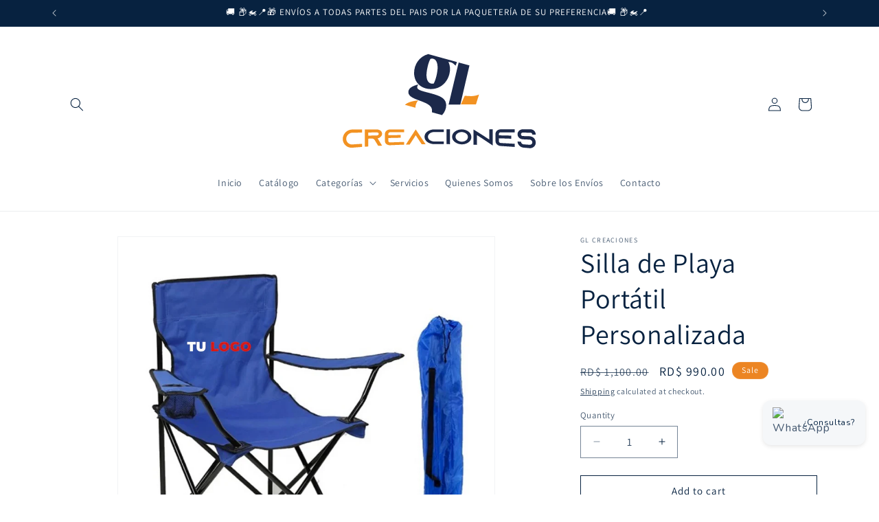

--- FILE ---
content_type: text/html; charset=utf-8
request_url: https://glcreaciones.com/en/products/silla-de-playa-portatil-personalizada
body_size: 31909
content:
<!doctype html>
<html class="js" lang="en">
  <head>
    <meta charset="utf-8">
    <meta http-equiv="X-UA-Compatible" content="IE=edge">
    <meta name="viewport" content="width=device-width,initial-scale=1">
    <meta name="theme-color" content="">
    <link rel="canonical" href="https://glcreaciones.com/en/products/silla-de-playa-portatil-personalizada"><link rel="icon" type="image/png" href="//glcreaciones.com/cdn/shop/files/Favicon.svg?crop=center&height=32&v=1748738611&width=32"><link rel="preconnect" href="https://fonts.shopifycdn.com" crossorigin><title>
      Silla de Playa Portátil Personalizada
 &ndash; GL Creaciones</title>

    
      <meta name="description" content="Descubre nuestras sillas de playa portátiles, perfectas para promocionar tu marca. Garantizamos una impresión duradera con tu logo, proporcionando una presencia de marca destacada en eventos y promociones corporativas. Una elección práctica y estilizada para empresas que buscan destacar en cada ocasión. · Pedido minimo">
    

    

<meta property="og:site_name" content="GL Creaciones">
<meta property="og:url" content="https://glcreaciones.com/en/products/silla-de-playa-portatil-personalizada">
<meta property="og:title" content="Silla de Playa Portátil Personalizada">
<meta property="og:type" content="product">
<meta property="og:description" content="Descubre nuestras sillas de playa portátiles, perfectas para promocionar tu marca. Garantizamos una impresión duradera con tu logo, proporcionando una presencia de marca destacada en eventos y promociones corporativas. Una elección práctica y estilizada para empresas que buscan destacar en cada ocasión. · Pedido minimo"><meta property="og:image" content="http://glcreaciones.com/cdn/shop/files/SILLASCONTULOGO.png?v=1708986210">
  <meta property="og:image:secure_url" content="https://glcreaciones.com/cdn/shop/files/SILLASCONTULOGO.png?v=1708986210">
  <meta property="og:image:width" content="1080">
  <meta property="og:image:height" content="1080"><meta property="og:price:amount" content="990.00">
  <meta property="og:price:currency" content="DOP"><meta name="twitter:site" content="@glcreacionesrd"><meta name="twitter:card" content="summary_large_image">
<meta name="twitter:title" content="Silla de Playa Portátil Personalizada">
<meta name="twitter:description" content="Descubre nuestras sillas de playa portátiles, perfectas para promocionar tu marca. Garantizamos una impresión duradera con tu logo, proporcionando una presencia de marca destacada en eventos y promociones corporativas. Una elección práctica y estilizada para empresas que buscan destacar en cada ocasión. · Pedido minimo">


    <script src="//glcreaciones.com/cdn/shop/t/8/assets/constants.js?v=132983761750457495441764999808" defer="defer"></script>
    <script src="//glcreaciones.com/cdn/shop/t/8/assets/pubsub.js?v=25310214064522200911764999837" defer="defer"></script>
    <script src="//glcreaciones.com/cdn/shop/t/8/assets/global.js?v=7301445359237545521764999811" defer="defer"></script>
    <script src="//glcreaciones.com/cdn/shop/t/8/assets/details-disclosure.js?v=13653116266235556501764999809" defer="defer"></script>
    <script src="//glcreaciones.com/cdn/shop/t/8/assets/details-modal.js?v=25581673532751508451764999809" defer="defer"></script>
    <script src="//glcreaciones.com/cdn/shop/t/8/assets/search-form.js?v=133129549252120666541764999840" defer="defer"></script><script src="//glcreaciones.com/cdn/shop/t/8/assets/animations.js?v=88693664871331136111764999796" defer="defer"></script><script>window.performance && window.performance.mark && window.performance.mark('shopify.content_for_header.start');</script><meta name="google-site-verification" content="9lpQ3xCp0F5QdPov_8wVL_fy_Dk1qP94H6Y2dI8SKS8">
<meta id="shopify-digital-wallet" name="shopify-digital-wallet" content="/69170954550/digital_wallets/dialog">
<meta name="shopify-checkout-api-token" content="ed303ce209e9f7bff2187d8f9e62217b">
<meta id="in-context-paypal-metadata" data-shop-id="69170954550" data-venmo-supported="false" data-environment="production" data-locale="en_US" data-paypal-v4="true" data-currency="DOP">
<link rel="alternate" hreflang="x-default" href="https://glcreaciones.com/products/silla-de-playa-portatil-personalizada">
<link rel="alternate" hreflang="es" href="https://glcreaciones.com/products/silla-de-playa-portatil-personalizada">
<link rel="alternate" hreflang="en" href="https://glcreaciones.com/en/products/silla-de-playa-portatil-personalizada">
<link rel="alternate" type="application/json+oembed" href="https://glcreaciones.com/en/products/silla-de-playa-portatil-personalizada.oembed">
<script async="async" src="/checkouts/internal/preloads.js?locale=en-DO"></script>
<script id="shopify-features" type="application/json">{"accessToken":"ed303ce209e9f7bff2187d8f9e62217b","betas":["rich-media-storefront-analytics"],"domain":"glcreaciones.com","predictiveSearch":true,"shopId":69170954550,"locale":"en"}</script>
<script>var Shopify = Shopify || {};
Shopify.shop = "gl-creacionesrd.myshopify.com";
Shopify.locale = "en";
Shopify.currency = {"active":"DOP","rate":"1.0"};
Shopify.country = "DO";
Shopify.theme = {"name":"Copia actualizada de Copia actualizada de Copia...","id":181484683574,"schema_name":"Dawn","schema_version":"15.4.1","theme_store_id":887,"role":"main"};
Shopify.theme.handle = "null";
Shopify.theme.style = {"id":null,"handle":null};
Shopify.cdnHost = "glcreaciones.com/cdn";
Shopify.routes = Shopify.routes || {};
Shopify.routes.root = "/en/";</script>
<script type="module">!function(o){(o.Shopify=o.Shopify||{}).modules=!0}(window);</script>
<script>!function(o){function n(){var o=[];function n(){o.push(Array.prototype.slice.apply(arguments))}return n.q=o,n}var t=o.Shopify=o.Shopify||{};t.loadFeatures=n(),t.autoloadFeatures=n()}(window);</script>
<script id="shop-js-analytics" type="application/json">{"pageType":"product"}</script>
<script defer="defer" async type="module" src="//glcreaciones.com/cdn/shopifycloud/shop-js/modules/v2/client.init-shop-cart-sync_BdyHc3Nr.en.esm.js"></script>
<script defer="defer" async type="module" src="//glcreaciones.com/cdn/shopifycloud/shop-js/modules/v2/chunk.common_Daul8nwZ.esm.js"></script>
<script type="module">
  await import("//glcreaciones.com/cdn/shopifycloud/shop-js/modules/v2/client.init-shop-cart-sync_BdyHc3Nr.en.esm.js");
await import("//glcreaciones.com/cdn/shopifycloud/shop-js/modules/v2/chunk.common_Daul8nwZ.esm.js");

  window.Shopify.SignInWithShop?.initShopCartSync?.({"fedCMEnabled":true,"windoidEnabled":true});

</script>
<script>(function() {
  var isLoaded = false;
  function asyncLoad() {
    if (isLoaded) return;
    isLoaded = true;
    var urls = ["https:\/\/picca.prezenapps.com\/public\/js\/lookbook-app-v2.js?shop=gl-creacionesrd.myshopify.com","https:\/\/assets1.adroll.com\/shopify\/latest\/j\/shopify_rolling_bootstrap_v2.js?adroll_adv_id=A7NAM5G7LVCNXLKZR4LIIB\u0026adroll_pix_id=UFHBPHTHABD5TDV2GNWSG3\u0026shop=gl-creacionesrd.myshopify.com"];
    for (var i = 0; i < urls.length; i++) {
      var s = document.createElement('script');
      s.type = 'text/javascript';
      s.async = true;
      s.src = urls[i];
      var x = document.getElementsByTagName('script')[0];
      x.parentNode.insertBefore(s, x);
    }
  };
  if(window.attachEvent) {
    window.attachEvent('onload', asyncLoad);
  } else {
    window.addEventListener('load', asyncLoad, false);
  }
})();</script>
<script id="__st">var __st={"a":69170954550,"offset":-14400,"reqid":"2fc47e17-6c5f-4bc9-8d20-41156bf31e27-1768975607","pageurl":"glcreaciones.com\/en\/products\/silla-de-playa-portatil-personalizada","u":"24cc7cae2bf1","p":"product","rtyp":"product","rid":9129401975094};</script>
<script>window.ShopifyPaypalV4VisibilityTracking = true;</script>
<script id="captcha-bootstrap">!function(){'use strict';const t='contact',e='account',n='new_comment',o=[[t,t],['blogs',n],['comments',n],[t,'customer']],c=[[e,'customer_login'],[e,'guest_login'],[e,'recover_customer_password'],[e,'create_customer']],r=t=>t.map((([t,e])=>`form[action*='/${t}']:not([data-nocaptcha='true']) input[name='form_type'][value='${e}']`)).join(','),a=t=>()=>t?[...document.querySelectorAll(t)].map((t=>t.form)):[];function s(){const t=[...o],e=r(t);return a(e)}const i='password',u='form_key',d=['recaptcha-v3-token','g-recaptcha-response','h-captcha-response',i],f=()=>{try{return window.sessionStorage}catch{return}},m='__shopify_v',_=t=>t.elements[u];function p(t,e,n=!1){try{const o=window.sessionStorage,c=JSON.parse(o.getItem(e)),{data:r}=function(t){const{data:e,action:n}=t;return t[m]||n?{data:e,action:n}:{data:t,action:n}}(c);for(const[e,n]of Object.entries(r))t.elements[e]&&(t.elements[e].value=n);n&&o.removeItem(e)}catch(o){console.error('form repopulation failed',{error:o})}}const l='form_type',E='cptcha';function T(t){t.dataset[E]=!0}const w=window,h=w.document,L='Shopify',v='ce_forms',y='captcha';let A=!1;((t,e)=>{const n=(g='f06e6c50-85a8-45c8-87d0-21a2b65856fe',I='https://cdn.shopify.com/shopifycloud/storefront-forms-hcaptcha/ce_storefront_forms_captcha_hcaptcha.v1.5.2.iife.js',D={infoText:'Protected by hCaptcha',privacyText:'Privacy',termsText:'Terms'},(t,e,n)=>{const o=w[L][v],c=o.bindForm;if(c)return c(t,g,e,D).then(n);var r;o.q.push([[t,g,e,D],n]),r=I,A||(h.body.append(Object.assign(h.createElement('script'),{id:'captcha-provider',async:!0,src:r})),A=!0)});var g,I,D;w[L]=w[L]||{},w[L][v]=w[L][v]||{},w[L][v].q=[],w[L][y]=w[L][y]||{},w[L][y].protect=function(t,e){n(t,void 0,e),T(t)},Object.freeze(w[L][y]),function(t,e,n,w,h,L){const[v,y,A,g]=function(t,e,n){const i=e?o:[],u=t?c:[],d=[...i,...u],f=r(d),m=r(i),_=r(d.filter((([t,e])=>n.includes(e))));return[a(f),a(m),a(_),s()]}(w,h,L),I=t=>{const e=t.target;return e instanceof HTMLFormElement?e:e&&e.form},D=t=>v().includes(t);t.addEventListener('submit',(t=>{const e=I(t);if(!e)return;const n=D(e)&&!e.dataset.hcaptchaBound&&!e.dataset.recaptchaBound,o=_(e),c=g().includes(e)&&(!o||!o.value);(n||c)&&t.preventDefault(),c&&!n&&(function(t){try{if(!f())return;!function(t){const e=f();if(!e)return;const n=_(t);if(!n)return;const o=n.value;o&&e.removeItem(o)}(t);const e=Array.from(Array(32),(()=>Math.random().toString(36)[2])).join('');!function(t,e){_(t)||t.append(Object.assign(document.createElement('input'),{type:'hidden',name:u})),t.elements[u].value=e}(t,e),function(t,e){const n=f();if(!n)return;const o=[...t.querySelectorAll(`input[type='${i}']`)].map((({name:t})=>t)),c=[...d,...o],r={};for(const[a,s]of new FormData(t).entries())c.includes(a)||(r[a]=s);n.setItem(e,JSON.stringify({[m]:1,action:t.action,data:r}))}(t,e)}catch(e){console.error('failed to persist form',e)}}(e),e.submit())}));const S=(t,e)=>{t&&!t.dataset[E]&&(n(t,e.some((e=>e===t))),T(t))};for(const o of['focusin','change'])t.addEventListener(o,(t=>{const e=I(t);D(e)&&S(e,y())}));const B=e.get('form_key'),M=e.get(l),P=B&&M;t.addEventListener('DOMContentLoaded',(()=>{const t=y();if(P)for(const e of t)e.elements[l].value===M&&p(e,B);[...new Set([...A(),...v().filter((t=>'true'===t.dataset.shopifyCaptcha))])].forEach((e=>S(e,t)))}))}(h,new URLSearchParams(w.location.search),n,t,e,['guest_login'])})(!0,!0)}();</script>
<script integrity="sha256-4kQ18oKyAcykRKYeNunJcIwy7WH5gtpwJnB7kiuLZ1E=" data-source-attribution="shopify.loadfeatures" defer="defer" src="//glcreaciones.com/cdn/shopifycloud/storefront/assets/storefront/load_feature-a0a9edcb.js" crossorigin="anonymous"></script>
<script data-source-attribution="shopify.dynamic_checkout.dynamic.init">var Shopify=Shopify||{};Shopify.PaymentButton=Shopify.PaymentButton||{isStorefrontPortableWallets:!0,init:function(){window.Shopify.PaymentButton.init=function(){};var t=document.createElement("script");t.src="https://glcreaciones.com/cdn/shopifycloud/portable-wallets/latest/portable-wallets.en.js",t.type="module",document.head.appendChild(t)}};
</script>
<script data-source-attribution="shopify.dynamic_checkout.buyer_consent">
  function portableWalletsHideBuyerConsent(e){var t=document.getElementById("shopify-buyer-consent"),n=document.getElementById("shopify-subscription-policy-button");t&&n&&(t.classList.add("hidden"),t.setAttribute("aria-hidden","true"),n.removeEventListener("click",e))}function portableWalletsShowBuyerConsent(e){var t=document.getElementById("shopify-buyer-consent"),n=document.getElementById("shopify-subscription-policy-button");t&&n&&(t.classList.remove("hidden"),t.removeAttribute("aria-hidden"),n.addEventListener("click",e))}window.Shopify?.PaymentButton&&(window.Shopify.PaymentButton.hideBuyerConsent=portableWalletsHideBuyerConsent,window.Shopify.PaymentButton.showBuyerConsent=portableWalletsShowBuyerConsent);
</script>
<script>
  function portableWalletsCleanup(e){e&&e.src&&console.error("Failed to load portable wallets script "+e.src);var t=document.querySelectorAll("shopify-accelerated-checkout .shopify-payment-button__skeleton, shopify-accelerated-checkout-cart .wallet-cart-button__skeleton"),e=document.getElementById("shopify-buyer-consent");for(let e=0;e<t.length;e++)t[e].remove();e&&e.remove()}function portableWalletsNotLoadedAsModule(e){e instanceof ErrorEvent&&"string"==typeof e.message&&e.message.includes("import.meta")&&"string"==typeof e.filename&&e.filename.includes("portable-wallets")&&(window.removeEventListener("error",portableWalletsNotLoadedAsModule),window.Shopify.PaymentButton.failedToLoad=e,"loading"===document.readyState?document.addEventListener("DOMContentLoaded",window.Shopify.PaymentButton.init):window.Shopify.PaymentButton.init())}window.addEventListener("error",portableWalletsNotLoadedAsModule);
</script>

<script type="module" src="https://glcreaciones.com/cdn/shopifycloud/portable-wallets/latest/portable-wallets.en.js" onError="portableWalletsCleanup(this)" crossorigin="anonymous"></script>
<script nomodule>
  document.addEventListener("DOMContentLoaded", portableWalletsCleanup);
</script>

<link id="shopify-accelerated-checkout-styles" rel="stylesheet" media="screen" href="https://glcreaciones.com/cdn/shopifycloud/portable-wallets/latest/accelerated-checkout-backwards-compat.css" crossorigin="anonymous">
<style id="shopify-accelerated-checkout-cart">
        #shopify-buyer-consent {
  margin-top: 1em;
  display: inline-block;
  width: 100%;
}

#shopify-buyer-consent.hidden {
  display: none;
}

#shopify-subscription-policy-button {
  background: none;
  border: none;
  padding: 0;
  text-decoration: underline;
  font-size: inherit;
  cursor: pointer;
}

#shopify-subscription-policy-button::before {
  box-shadow: none;
}

      </style>
<script id="sections-script" data-sections="header" defer="defer" src="//glcreaciones.com/cdn/shop/t/8/compiled_assets/scripts.js?v=570"></script>
<script>window.performance && window.performance.mark && window.performance.mark('shopify.content_for_header.end');</script>


    <style data-shopify>
      @font-face {
  font-family: Assistant;
  font-weight: 400;
  font-style: normal;
  font-display: swap;
  src: url("//glcreaciones.com/cdn/fonts/assistant/assistant_n4.9120912a469cad1cc292572851508ca49d12e768.woff2") format("woff2"),
       url("//glcreaciones.com/cdn/fonts/assistant/assistant_n4.6e9875ce64e0fefcd3f4446b7ec9036b3ddd2985.woff") format("woff");
}

      @font-face {
  font-family: Assistant;
  font-weight: 700;
  font-style: normal;
  font-display: swap;
  src: url("//glcreaciones.com/cdn/fonts/assistant/assistant_n7.bf44452348ec8b8efa3aa3068825305886b1c83c.woff2") format("woff2"),
       url("//glcreaciones.com/cdn/fonts/assistant/assistant_n7.0c887fee83f6b3bda822f1150b912c72da0f7b64.woff") format("woff");
}

      
      
      @font-face {
  font-family: Assistant;
  font-weight: 400;
  font-style: normal;
  font-display: swap;
  src: url("//glcreaciones.com/cdn/fonts/assistant/assistant_n4.9120912a469cad1cc292572851508ca49d12e768.woff2") format("woff2"),
       url("//glcreaciones.com/cdn/fonts/assistant/assistant_n4.6e9875ce64e0fefcd3f4446b7ec9036b3ddd2985.woff") format("woff");
}


      
        :root,
        .color-scheme-1 {
          --color-background: 255,255,255;
        
          --gradient-background: #ffffff;
        

        

        --color-foreground: 7,34,64;
        --color-background-contrast: 191,191,191;
        --color-shadow: 7,34,64;
        --color-button: 7,34,64;
        --color-button-text: 255,255,255;
        --color-secondary-button: 255,255,255;
        --color-secondary-button-text: 7,34,64;
        --color-link: 7,34,64;
        --color-badge-foreground: 7,34,64;
        --color-badge-background: 255,255,255;
        --color-badge-border: 7,34,64;
        --payment-terms-background-color: rgb(255 255 255);
      }
      
        
        .color-scheme-2 {
          --color-background: 243,243,243;
        
          --gradient-background: #f3f3f3;
        

        

        --color-foreground: 18,18,18;
        --color-background-contrast: 179,179,179;
        --color-shadow: 18,18,18;
        --color-button: 18,18,18;
        --color-button-text: 243,243,243;
        --color-secondary-button: 243,243,243;
        --color-secondary-button-text: 18,18,18;
        --color-link: 18,18,18;
        --color-badge-foreground: 18,18,18;
        --color-badge-background: 243,243,243;
        --color-badge-border: 18,18,18;
        --payment-terms-background-color: rgb(243 243 243);
      }
      
        
        .color-scheme-3 {
          --color-background: 7,34,64;
        
          --gradient-background: #072240;
        

        

        --color-foreground: 255,255,255;
        --color-background-contrast: 10,46,87;
        --color-shadow: 7,34,64;
        --color-button: 255,255,255;
        --color-button-text: 7,34,64;
        --color-secondary-button: 7,34,64;
        --color-secondary-button-text: 255,255,255;
        --color-link: 255,255,255;
        --color-badge-foreground: 255,255,255;
        --color-badge-background: 7,34,64;
        --color-badge-border: 255,255,255;
        --payment-terms-background-color: rgb(7 34 64);
      }
      
        
        .color-scheme-4 {
          --color-background: 18,18,18;
        
          --gradient-background: #121212;
        

        

        --color-foreground: 255,255,255;
        --color-background-contrast: 146,146,146;
        --color-shadow: 18,18,18;
        --color-button: 255,255,255;
        --color-button-text: 18,18,18;
        --color-secondary-button: 18,18,18;
        --color-secondary-button-text: 255,255,255;
        --color-link: 255,255,255;
        --color-badge-foreground: 255,255,255;
        --color-badge-background: 18,18,18;
        --color-badge-border: 255,255,255;
        --payment-terms-background-color: rgb(18 18 18);
      }
      
        
        .color-scheme-5 {
          --color-background: 236,133,35;
        
          --gradient-background: #ec8523;
        

        

        --color-foreground: 255,255,255;
        --color-background-contrast: 132,70,11;
        --color-shadow: 7,34,64;
        --color-button: 255,255,255;
        --color-button-text: 236,133,35;
        --color-secondary-button: 236,133,35;
        --color-secondary-button-text: 255,255,255;
        --color-link: 255,255,255;
        --color-badge-foreground: 255,255,255;
        --color-badge-background: 236,133,35;
        --color-badge-border: 255,255,255;
        --payment-terms-background-color: rgb(236 133 35);
      }
      

      body, .color-scheme-1, .color-scheme-2, .color-scheme-3, .color-scheme-4, .color-scheme-5 {
        color: rgba(var(--color-foreground), 0.75);
        background-color: rgb(var(--color-background));
      }

      :root {
        --font-body-family: Assistant, sans-serif;
        --font-body-style: normal;
        --font-body-weight: 400;
        --font-body-weight-bold: 700;

        --font-heading-family: Assistant, sans-serif;
        --font-heading-style: normal;
        --font-heading-weight: 400;

        --font-body-scale: 1.0;
        --font-heading-scale: 1.0;

        --media-padding: px;
        --media-border-opacity: 0.05;
        --media-border-width: 1px;
        --media-radius: 0px;
        --media-shadow-opacity: 0.0;
        --media-shadow-horizontal-offset: 0px;
        --media-shadow-vertical-offset: 4px;
        --media-shadow-blur-radius: 5px;
        --media-shadow-visible: 0;

        --page-width: 120rem;
        --page-width-margin: 0rem;

        --product-card-image-padding: 0.0rem;
        --product-card-corner-radius: 0.0rem;
        --product-card-text-alignment: left;
        --product-card-border-width: 0.0rem;
        --product-card-border-opacity: 0.1;
        --product-card-shadow-opacity: 0.0;
        --product-card-shadow-visible: 0;
        --product-card-shadow-horizontal-offset: 0.0rem;
        --product-card-shadow-vertical-offset: 0.4rem;
        --product-card-shadow-blur-radius: 0.5rem;

        --collection-card-image-padding: 0.0rem;
        --collection-card-corner-radius: 0.0rem;
        --collection-card-text-alignment: left;
        --collection-card-border-width: 0.0rem;
        --collection-card-border-opacity: 0.1;
        --collection-card-shadow-opacity: 0.0;
        --collection-card-shadow-visible: 0;
        --collection-card-shadow-horizontal-offset: 0.0rem;
        --collection-card-shadow-vertical-offset: 0.4rem;
        --collection-card-shadow-blur-radius: 0.5rem;

        --blog-card-image-padding: 0.0rem;
        --blog-card-corner-radius: 0.0rem;
        --blog-card-text-alignment: left;
        --blog-card-border-width: 0.0rem;
        --blog-card-border-opacity: 0.1;
        --blog-card-shadow-opacity: 0.0;
        --blog-card-shadow-visible: 0;
        --blog-card-shadow-horizontal-offset: 0.0rem;
        --blog-card-shadow-vertical-offset: 0.4rem;
        --blog-card-shadow-blur-radius: 0.5rem;

        --badge-corner-radius: 4.0rem;

        --popup-border-width: 1px;
        --popup-border-opacity: 0.1;
        --popup-corner-radius: 0px;
        --popup-shadow-opacity: 0.0;
        --popup-shadow-horizontal-offset: 0px;
        --popup-shadow-vertical-offset: 4px;
        --popup-shadow-blur-radius: 5px;

        --drawer-border-width: 1px;
        --drawer-border-opacity: 0.1;
        --drawer-shadow-opacity: 0.0;
        --drawer-shadow-horizontal-offset: 0px;
        --drawer-shadow-vertical-offset: 4px;
        --drawer-shadow-blur-radius: 5px;

        --spacing-sections-desktop: 0px;
        --spacing-sections-mobile: 0px;

        --grid-desktop-vertical-spacing: 8px;
        --grid-desktop-horizontal-spacing: 8px;
        --grid-mobile-vertical-spacing: 4px;
        --grid-mobile-horizontal-spacing: 4px;

        --text-boxes-border-opacity: 0.1;
        --text-boxes-border-width: 0px;
        --text-boxes-radius: 0px;
        --text-boxes-shadow-opacity: 0.0;
        --text-boxes-shadow-visible: 0;
        --text-boxes-shadow-horizontal-offset: 0px;
        --text-boxes-shadow-vertical-offset: 4px;
        --text-boxes-shadow-blur-radius: 5px;

        --buttons-radius: 0px;
        --buttons-radius-outset: 0px;
        --buttons-border-width: 1px;
        --buttons-border-opacity: 1.0;
        --buttons-shadow-opacity: 0.0;
        --buttons-shadow-visible: 0;
        --buttons-shadow-horizontal-offset: 0px;
        --buttons-shadow-vertical-offset: 4px;
        --buttons-shadow-blur-radius: 5px;
        --buttons-border-offset: 0px;

        --inputs-radius: 0px;
        --inputs-border-width: 1px;
        --inputs-border-opacity: 0.55;
        --inputs-shadow-opacity: 0.0;
        --inputs-shadow-horizontal-offset: 0px;
        --inputs-margin-offset: 0px;
        --inputs-shadow-vertical-offset: 4px;
        --inputs-shadow-blur-radius: 5px;
        --inputs-radius-outset: 0px;

        --variant-pills-radius: 40px;
        --variant-pills-border-width: 1px;
        --variant-pills-border-opacity: 0.55;
        --variant-pills-shadow-opacity: 0.0;
        --variant-pills-shadow-horizontal-offset: 0px;
        --variant-pills-shadow-vertical-offset: 4px;
        --variant-pills-shadow-blur-radius: 5px;
      }

      *,
      *::before,
      *::after {
        box-sizing: inherit;
      }

      html {
        box-sizing: border-box;
        font-size: calc(var(--font-body-scale) * 62.5%);
        height: 100%;
      }

      body {
        display: grid;
        grid-template-rows: auto auto 1fr auto;
        grid-template-columns: 100%;
        min-height: 100%;
        margin: 0;
        font-size: 1.5rem;
        letter-spacing: 0.06rem;
        line-height: calc(1 + 0.8 / var(--font-body-scale));
        font-family: var(--font-body-family);
        font-style: var(--font-body-style);
        font-weight: var(--font-body-weight);
      }

      @media screen and (min-width: 750px) {
        body {
          font-size: 1.6rem;
        }
      }
    </style>

    <link href="//glcreaciones.com/cdn/shop/t/8/assets/base.css?v=159841507637079171801764999796" rel="stylesheet" type="text/css" media="all" />
    <link rel="stylesheet" href="//glcreaciones.com/cdn/shop/t/8/assets/component-cart-items.css?v=13033300910818915211764999799" media="print" onload="this.media='all'">
      <link rel="preload" as="font" href="//glcreaciones.com/cdn/fonts/assistant/assistant_n4.9120912a469cad1cc292572851508ca49d12e768.woff2" type="font/woff2" crossorigin>
      

      <link rel="preload" as="font" href="//glcreaciones.com/cdn/fonts/assistant/assistant_n4.9120912a469cad1cc292572851508ca49d12e768.woff2" type="font/woff2" crossorigin>
      
<link href="//glcreaciones.com/cdn/shop/t/8/assets/component-localization-form.css?v=170315343355214948141764999802" rel="stylesheet" type="text/css" media="all" />
      <script src="//glcreaciones.com/cdn/shop/t/8/assets/localization-form.js?v=144176611646395275351764999833" defer="defer"></script><link
        rel="stylesheet"
        href="//glcreaciones.com/cdn/shop/t/8/assets/component-predictive-search.css?v=118923337488134913561764999804"
        media="print"
        onload="this.media='all'"
      ><script>
      if (Shopify.designMode) {
        document.documentElement.classList.add('shopify-design-mode');
      }
    </script>
  <link href="https://monorail-edge.shopifysvc.com" rel="dns-prefetch">
<script>(function(){if ("sendBeacon" in navigator && "performance" in window) {try {var session_token_from_headers = performance.getEntriesByType('navigation')[0].serverTiming.find(x => x.name == '_s').description;} catch {var session_token_from_headers = undefined;}var session_cookie_matches = document.cookie.match(/_shopify_s=([^;]*)/);var session_token_from_cookie = session_cookie_matches && session_cookie_matches.length === 2 ? session_cookie_matches[1] : "";var session_token = session_token_from_headers || session_token_from_cookie || "";function handle_abandonment_event(e) {var entries = performance.getEntries().filter(function(entry) {return /monorail-edge.shopifysvc.com/.test(entry.name);});if (!window.abandonment_tracked && entries.length === 0) {window.abandonment_tracked = true;var currentMs = Date.now();var navigation_start = performance.timing.navigationStart;var payload = {shop_id: 69170954550,url: window.location.href,navigation_start,duration: currentMs - navigation_start,session_token,page_type: "product"};window.navigator.sendBeacon("https://monorail-edge.shopifysvc.com/v1/produce", JSON.stringify({schema_id: "online_store_buyer_site_abandonment/1.1",payload: payload,metadata: {event_created_at_ms: currentMs,event_sent_at_ms: currentMs}}));}}window.addEventListener('pagehide', handle_abandonment_event);}}());</script>
<script id="web-pixels-manager-setup">(function e(e,d,r,n,o){if(void 0===o&&(o={}),!Boolean(null===(a=null===(i=window.Shopify)||void 0===i?void 0:i.analytics)||void 0===a?void 0:a.replayQueue)){var i,a;window.Shopify=window.Shopify||{};var t=window.Shopify;t.analytics=t.analytics||{};var s=t.analytics;s.replayQueue=[],s.publish=function(e,d,r){return s.replayQueue.push([e,d,r]),!0};try{self.performance.mark("wpm:start")}catch(e){}var l=function(){var e={modern:/Edge?\/(1{2}[4-9]|1[2-9]\d|[2-9]\d{2}|\d{4,})\.\d+(\.\d+|)|Firefox\/(1{2}[4-9]|1[2-9]\d|[2-9]\d{2}|\d{4,})\.\d+(\.\d+|)|Chrom(ium|e)\/(9{2}|\d{3,})\.\d+(\.\d+|)|(Maci|X1{2}).+ Version\/(15\.\d+|(1[6-9]|[2-9]\d|\d{3,})\.\d+)([,.]\d+|)( \(\w+\)|)( Mobile\/\w+|) Safari\/|Chrome.+OPR\/(9{2}|\d{3,})\.\d+\.\d+|(CPU[ +]OS|iPhone[ +]OS|CPU[ +]iPhone|CPU IPhone OS|CPU iPad OS)[ +]+(15[._]\d+|(1[6-9]|[2-9]\d|\d{3,})[._]\d+)([._]\d+|)|Android:?[ /-](13[3-9]|1[4-9]\d|[2-9]\d{2}|\d{4,})(\.\d+|)(\.\d+|)|Android.+Firefox\/(13[5-9]|1[4-9]\d|[2-9]\d{2}|\d{4,})\.\d+(\.\d+|)|Android.+Chrom(ium|e)\/(13[3-9]|1[4-9]\d|[2-9]\d{2}|\d{4,})\.\d+(\.\d+|)|SamsungBrowser\/([2-9]\d|\d{3,})\.\d+/,legacy:/Edge?\/(1[6-9]|[2-9]\d|\d{3,})\.\d+(\.\d+|)|Firefox\/(5[4-9]|[6-9]\d|\d{3,})\.\d+(\.\d+|)|Chrom(ium|e)\/(5[1-9]|[6-9]\d|\d{3,})\.\d+(\.\d+|)([\d.]+$|.*Safari\/(?![\d.]+ Edge\/[\d.]+$))|(Maci|X1{2}).+ Version\/(10\.\d+|(1[1-9]|[2-9]\d|\d{3,})\.\d+)([,.]\d+|)( \(\w+\)|)( Mobile\/\w+|) Safari\/|Chrome.+OPR\/(3[89]|[4-9]\d|\d{3,})\.\d+\.\d+|(CPU[ +]OS|iPhone[ +]OS|CPU[ +]iPhone|CPU IPhone OS|CPU iPad OS)[ +]+(10[._]\d+|(1[1-9]|[2-9]\d|\d{3,})[._]\d+)([._]\d+|)|Android:?[ /-](13[3-9]|1[4-9]\d|[2-9]\d{2}|\d{4,})(\.\d+|)(\.\d+|)|Mobile Safari.+OPR\/([89]\d|\d{3,})\.\d+\.\d+|Android.+Firefox\/(13[5-9]|1[4-9]\d|[2-9]\d{2}|\d{4,})\.\d+(\.\d+|)|Android.+Chrom(ium|e)\/(13[3-9]|1[4-9]\d|[2-9]\d{2}|\d{4,})\.\d+(\.\d+|)|Android.+(UC? ?Browser|UCWEB|U3)[ /]?(15\.([5-9]|\d{2,})|(1[6-9]|[2-9]\d|\d{3,})\.\d+)\.\d+|SamsungBrowser\/(5\.\d+|([6-9]|\d{2,})\.\d+)|Android.+MQ{2}Browser\/(14(\.(9|\d{2,})|)|(1[5-9]|[2-9]\d|\d{3,})(\.\d+|))(\.\d+|)|K[Aa][Ii]OS\/(3\.\d+|([4-9]|\d{2,})\.\d+)(\.\d+|)/},d=e.modern,r=e.legacy,n=navigator.userAgent;return n.match(d)?"modern":n.match(r)?"legacy":"unknown"}(),u="modern"===l?"modern":"legacy",c=(null!=n?n:{modern:"",legacy:""})[u],f=function(e){return[e.baseUrl,"/wpm","/b",e.hashVersion,"modern"===e.buildTarget?"m":"l",".js"].join("")}({baseUrl:d,hashVersion:r,buildTarget:u}),m=function(e){var d=e.version,r=e.bundleTarget,n=e.surface,o=e.pageUrl,i=e.monorailEndpoint;return{emit:function(e){var a=e.status,t=e.errorMsg,s=(new Date).getTime(),l=JSON.stringify({metadata:{event_sent_at_ms:s},events:[{schema_id:"web_pixels_manager_load/3.1",payload:{version:d,bundle_target:r,page_url:o,status:a,surface:n,error_msg:t},metadata:{event_created_at_ms:s}}]});if(!i)return console&&console.warn&&console.warn("[Web Pixels Manager] No Monorail endpoint provided, skipping logging."),!1;try{return self.navigator.sendBeacon.bind(self.navigator)(i,l)}catch(e){}var u=new XMLHttpRequest;try{return u.open("POST",i,!0),u.setRequestHeader("Content-Type","text/plain"),u.send(l),!0}catch(e){return console&&console.warn&&console.warn("[Web Pixels Manager] Got an unhandled error while logging to Monorail."),!1}}}}({version:r,bundleTarget:l,surface:e.surface,pageUrl:self.location.href,monorailEndpoint:e.monorailEndpoint});try{o.browserTarget=l,function(e){var d=e.src,r=e.async,n=void 0===r||r,o=e.onload,i=e.onerror,a=e.sri,t=e.scriptDataAttributes,s=void 0===t?{}:t,l=document.createElement("script"),u=document.querySelector("head"),c=document.querySelector("body");if(l.async=n,l.src=d,a&&(l.integrity=a,l.crossOrigin="anonymous"),s)for(var f in s)if(Object.prototype.hasOwnProperty.call(s,f))try{l.dataset[f]=s[f]}catch(e){}if(o&&l.addEventListener("load",o),i&&l.addEventListener("error",i),u)u.appendChild(l);else{if(!c)throw new Error("Did not find a head or body element to append the script");c.appendChild(l)}}({src:f,async:!0,onload:function(){if(!function(){var e,d;return Boolean(null===(d=null===(e=window.Shopify)||void 0===e?void 0:e.analytics)||void 0===d?void 0:d.initialized)}()){var d=window.webPixelsManager.init(e)||void 0;if(d){var r=window.Shopify.analytics;r.replayQueue.forEach((function(e){var r=e[0],n=e[1],o=e[2];d.publishCustomEvent(r,n,o)})),r.replayQueue=[],r.publish=d.publishCustomEvent,r.visitor=d.visitor,r.initialized=!0}}},onerror:function(){return m.emit({status:"failed",errorMsg:"".concat(f," has failed to load")})},sri:function(e){var d=/^sha384-[A-Za-z0-9+/=]+$/;return"string"==typeof e&&d.test(e)}(c)?c:"",scriptDataAttributes:o}),m.emit({status:"loading"})}catch(e){m.emit({status:"failed",errorMsg:(null==e?void 0:e.message)||"Unknown error"})}}})({shopId: 69170954550,storefrontBaseUrl: "https://glcreaciones.com",extensionsBaseUrl: "https://extensions.shopifycdn.com/cdn/shopifycloud/web-pixels-manager",monorailEndpoint: "https://monorail-edge.shopifysvc.com/unstable/produce_batch",surface: "storefront-renderer",enabledBetaFlags: ["2dca8a86"],webPixelsConfigList: [{"id":"765034806","configuration":"{\"advertisableEid\":\"A7NAM5G7LVCNXLKZR4LIIB\",\"pixelEid\":\"UFHBPHTHABD5TDV2GNWSG3\"}","eventPayloadVersion":"v1","runtimeContext":"STRICT","scriptVersion":"ba1ef5286d067b01e04bdc37410b8082","type":"APP","apiClientId":1005866,"privacyPurposes":[],"dataSharingAdjustments":{"protectedCustomerApprovalScopes":["read_customer_address","read_customer_email","read_customer_name","read_customer_personal_data","read_customer_phone"]}},{"id":"736887094","configuration":"{\"config\":\"{\\\"google_tag_ids\\\":[\\\"G-0FC6DXT0K4\\\",\\\"AW-655106009\\\",\\\"GT-NGS942CP\\\"],\\\"target_country\\\":\\\"DO\\\",\\\"gtag_events\\\":[{\\\"type\\\":\\\"begin_checkout\\\",\\\"action_label\\\":[\\\"G-0FC6DXT0K4\\\",\\\"AW-655106009\\\/qWmxCJ3juo4ZENm_sLgC\\\"]},{\\\"type\\\":\\\"search\\\",\\\"action_label\\\":[\\\"G-0FC6DXT0K4\\\",\\\"AW-655106009\\\/wSKHCJfjuo4ZENm_sLgC\\\"]},{\\\"type\\\":\\\"view_item\\\",\\\"action_label\\\":[\\\"G-0FC6DXT0K4\\\",\\\"AW-655106009\\\/7_IoCJTjuo4ZENm_sLgC\\\",\\\"MC-T8L9QLN5NF\\\"]},{\\\"type\\\":\\\"purchase\\\",\\\"action_label\\\":[\\\"G-0FC6DXT0K4\\\",\\\"AW-655106009\\\/EwuPCI7juo4ZENm_sLgC\\\",\\\"MC-T8L9QLN5NF\\\"]},{\\\"type\\\":\\\"page_view\\\",\\\"action_label\\\":[\\\"G-0FC6DXT0K4\\\",\\\"AW-655106009\\\/zVZTCJHjuo4ZENm_sLgC\\\",\\\"MC-T8L9QLN5NF\\\"]},{\\\"type\\\":\\\"add_payment_info\\\",\\\"action_label\\\":[\\\"G-0FC6DXT0K4\\\",\\\"AW-655106009\\\/SMgVCKDjuo4ZENm_sLgC\\\"]},{\\\"type\\\":\\\"add_to_cart\\\",\\\"action_label\\\":[\\\"G-0FC6DXT0K4\\\",\\\"AW-655106009\\\/GnFWCJrjuo4ZENm_sLgC\\\"]}],\\\"enable_monitoring_mode\\\":false}\"}","eventPayloadVersion":"v1","runtimeContext":"OPEN","scriptVersion":"b2a88bafab3e21179ed38636efcd8a93","type":"APP","apiClientId":1780363,"privacyPurposes":[],"dataSharingAdjustments":{"protectedCustomerApprovalScopes":["read_customer_address","read_customer_email","read_customer_name","read_customer_personal_data","read_customer_phone"]}},{"id":"403898678","configuration":"{\"pixel_id\":\"1397221370862077\",\"pixel_type\":\"facebook_pixel\",\"metaapp_system_user_token\":\"-\"}","eventPayloadVersion":"v1","runtimeContext":"OPEN","scriptVersion":"ca16bc87fe92b6042fbaa3acc2fbdaa6","type":"APP","apiClientId":2329312,"privacyPurposes":["ANALYTICS","MARKETING","SALE_OF_DATA"],"dataSharingAdjustments":{"protectedCustomerApprovalScopes":["read_customer_address","read_customer_email","read_customer_name","read_customer_personal_data","read_customer_phone"]}},{"id":"shopify-app-pixel","configuration":"{}","eventPayloadVersion":"v1","runtimeContext":"STRICT","scriptVersion":"0450","apiClientId":"shopify-pixel","type":"APP","privacyPurposes":["ANALYTICS","MARKETING"]},{"id":"shopify-custom-pixel","eventPayloadVersion":"v1","runtimeContext":"LAX","scriptVersion":"0450","apiClientId":"shopify-pixel","type":"CUSTOM","privacyPurposes":["ANALYTICS","MARKETING"]}],isMerchantRequest: false,initData: {"shop":{"name":"GL Creaciones","paymentSettings":{"currencyCode":"DOP"},"myshopifyDomain":"gl-creacionesrd.myshopify.com","countryCode":"DO","storefrontUrl":"https:\/\/glcreaciones.com\/en"},"customer":null,"cart":null,"checkout":null,"productVariants":[{"price":{"amount":990.0,"currencyCode":"DOP"},"product":{"title":"Silla de Playa Portátil Personalizada","vendor":"GL Creaciones","id":"9129401975094","untranslatedTitle":"Silla de Playa Portátil Personalizada","url":"\/en\/products\/silla-de-playa-portatil-personalizada","type":"Bolsas"},"id":"48228651696438","image":{"src":"\/\/glcreaciones.com\/cdn\/shop\/files\/SILLASCONTULOGO.png?v=1708986210"},"sku":null,"title":"Default Title","untranslatedTitle":"Default Title"}],"purchasingCompany":null},},"https://glcreaciones.com/cdn","fcfee988w5aeb613cpc8e4bc33m6693e112",{"modern":"","legacy":""},{"shopId":"69170954550","storefrontBaseUrl":"https:\/\/glcreaciones.com","extensionBaseUrl":"https:\/\/extensions.shopifycdn.com\/cdn\/shopifycloud\/web-pixels-manager","surface":"storefront-renderer","enabledBetaFlags":"[\"2dca8a86\"]","isMerchantRequest":"false","hashVersion":"fcfee988w5aeb613cpc8e4bc33m6693e112","publish":"custom","events":"[[\"page_viewed\",{}],[\"product_viewed\",{\"productVariant\":{\"price\":{\"amount\":990.0,\"currencyCode\":\"DOP\"},\"product\":{\"title\":\"Silla de Playa Portátil Personalizada\",\"vendor\":\"GL Creaciones\",\"id\":\"9129401975094\",\"untranslatedTitle\":\"Silla de Playa Portátil Personalizada\",\"url\":\"\/en\/products\/silla-de-playa-portatil-personalizada\",\"type\":\"Bolsas\"},\"id\":\"48228651696438\",\"image\":{\"src\":\"\/\/glcreaciones.com\/cdn\/shop\/files\/SILLASCONTULOGO.png?v=1708986210\"},\"sku\":null,\"title\":\"Default Title\",\"untranslatedTitle\":\"Default Title\"}}]]"});</script><script>
  window.ShopifyAnalytics = window.ShopifyAnalytics || {};
  window.ShopifyAnalytics.meta = window.ShopifyAnalytics.meta || {};
  window.ShopifyAnalytics.meta.currency = 'DOP';
  var meta = {"product":{"id":9129401975094,"gid":"gid:\/\/shopify\/Product\/9129401975094","vendor":"GL Creaciones","type":"Bolsas","handle":"silla-de-playa-portatil-personalizada","variants":[{"id":48228651696438,"price":99000,"name":"Silla de Playa Portátil Personalizada","public_title":null,"sku":null}],"remote":false},"page":{"pageType":"product","resourceType":"product","resourceId":9129401975094,"requestId":"2fc47e17-6c5f-4bc9-8d20-41156bf31e27-1768975607"}};
  for (var attr in meta) {
    window.ShopifyAnalytics.meta[attr] = meta[attr];
  }
</script>
<script class="analytics">
  (function () {
    var customDocumentWrite = function(content) {
      var jquery = null;

      if (window.jQuery) {
        jquery = window.jQuery;
      } else if (window.Checkout && window.Checkout.$) {
        jquery = window.Checkout.$;
      }

      if (jquery) {
        jquery('body').append(content);
      }
    };

    var hasLoggedConversion = function(token) {
      if (token) {
        return document.cookie.indexOf('loggedConversion=' + token) !== -1;
      }
      return false;
    }

    var setCookieIfConversion = function(token) {
      if (token) {
        var twoMonthsFromNow = new Date(Date.now());
        twoMonthsFromNow.setMonth(twoMonthsFromNow.getMonth() + 2);

        document.cookie = 'loggedConversion=' + token + '; expires=' + twoMonthsFromNow;
      }
    }

    var trekkie = window.ShopifyAnalytics.lib = window.trekkie = window.trekkie || [];
    if (trekkie.integrations) {
      return;
    }
    trekkie.methods = [
      'identify',
      'page',
      'ready',
      'track',
      'trackForm',
      'trackLink'
    ];
    trekkie.factory = function(method) {
      return function() {
        var args = Array.prototype.slice.call(arguments);
        args.unshift(method);
        trekkie.push(args);
        return trekkie;
      };
    };
    for (var i = 0; i < trekkie.methods.length; i++) {
      var key = trekkie.methods[i];
      trekkie[key] = trekkie.factory(key);
    }
    trekkie.load = function(config) {
      trekkie.config = config || {};
      trekkie.config.initialDocumentCookie = document.cookie;
      var first = document.getElementsByTagName('script')[0];
      var script = document.createElement('script');
      script.type = 'text/javascript';
      script.onerror = function(e) {
        var scriptFallback = document.createElement('script');
        scriptFallback.type = 'text/javascript';
        scriptFallback.onerror = function(error) {
                var Monorail = {
      produce: function produce(monorailDomain, schemaId, payload) {
        var currentMs = new Date().getTime();
        var event = {
          schema_id: schemaId,
          payload: payload,
          metadata: {
            event_created_at_ms: currentMs,
            event_sent_at_ms: currentMs
          }
        };
        return Monorail.sendRequest("https://" + monorailDomain + "/v1/produce", JSON.stringify(event));
      },
      sendRequest: function sendRequest(endpointUrl, payload) {
        // Try the sendBeacon API
        if (window && window.navigator && typeof window.navigator.sendBeacon === 'function' && typeof window.Blob === 'function' && !Monorail.isIos12()) {
          var blobData = new window.Blob([payload], {
            type: 'text/plain'
          });

          if (window.navigator.sendBeacon(endpointUrl, blobData)) {
            return true;
          } // sendBeacon was not successful

        } // XHR beacon

        var xhr = new XMLHttpRequest();

        try {
          xhr.open('POST', endpointUrl);
          xhr.setRequestHeader('Content-Type', 'text/plain');
          xhr.send(payload);
        } catch (e) {
          console.log(e);
        }

        return false;
      },
      isIos12: function isIos12() {
        return window.navigator.userAgent.lastIndexOf('iPhone; CPU iPhone OS 12_') !== -1 || window.navigator.userAgent.lastIndexOf('iPad; CPU OS 12_') !== -1;
      }
    };
    Monorail.produce('monorail-edge.shopifysvc.com',
      'trekkie_storefront_load_errors/1.1',
      {shop_id: 69170954550,
      theme_id: 181484683574,
      app_name: "storefront",
      context_url: window.location.href,
      source_url: "//glcreaciones.com/cdn/s/trekkie.storefront.cd680fe47e6c39ca5d5df5f0a32d569bc48c0f27.min.js"});

        };
        scriptFallback.async = true;
        scriptFallback.src = '//glcreaciones.com/cdn/s/trekkie.storefront.cd680fe47e6c39ca5d5df5f0a32d569bc48c0f27.min.js';
        first.parentNode.insertBefore(scriptFallback, first);
      };
      script.async = true;
      script.src = '//glcreaciones.com/cdn/s/trekkie.storefront.cd680fe47e6c39ca5d5df5f0a32d569bc48c0f27.min.js';
      first.parentNode.insertBefore(script, first);
    };
    trekkie.load(
      {"Trekkie":{"appName":"storefront","development":false,"defaultAttributes":{"shopId":69170954550,"isMerchantRequest":null,"themeId":181484683574,"themeCityHash":"3048961197792125085","contentLanguage":"en","currency":"DOP","eventMetadataId":"fcf754a3-9987-44ff-a386-57dacb559115"},"isServerSideCookieWritingEnabled":true,"monorailRegion":"shop_domain","enabledBetaFlags":["65f19447"]},"Session Attribution":{},"S2S":{"facebookCapiEnabled":true,"source":"trekkie-storefront-renderer","apiClientId":580111}}
    );

    var loaded = false;
    trekkie.ready(function() {
      if (loaded) return;
      loaded = true;

      window.ShopifyAnalytics.lib = window.trekkie;

      var originalDocumentWrite = document.write;
      document.write = customDocumentWrite;
      try { window.ShopifyAnalytics.merchantGoogleAnalytics.call(this); } catch(error) {};
      document.write = originalDocumentWrite;

      window.ShopifyAnalytics.lib.page(null,{"pageType":"product","resourceType":"product","resourceId":9129401975094,"requestId":"2fc47e17-6c5f-4bc9-8d20-41156bf31e27-1768975607","shopifyEmitted":true});

      var match = window.location.pathname.match(/checkouts\/(.+)\/(thank_you|post_purchase)/)
      var token = match? match[1]: undefined;
      if (!hasLoggedConversion(token)) {
        setCookieIfConversion(token);
        window.ShopifyAnalytics.lib.track("Viewed Product",{"currency":"DOP","variantId":48228651696438,"productId":9129401975094,"productGid":"gid:\/\/shopify\/Product\/9129401975094","name":"Silla de Playa Portátil Personalizada","price":"990.00","sku":null,"brand":"GL Creaciones","variant":null,"category":"Bolsas","nonInteraction":true,"remote":false},undefined,undefined,{"shopifyEmitted":true});
      window.ShopifyAnalytics.lib.track("monorail:\/\/trekkie_storefront_viewed_product\/1.1",{"currency":"DOP","variantId":48228651696438,"productId":9129401975094,"productGid":"gid:\/\/shopify\/Product\/9129401975094","name":"Silla de Playa Portátil Personalizada","price":"990.00","sku":null,"brand":"GL Creaciones","variant":null,"category":"Bolsas","nonInteraction":true,"remote":false,"referer":"https:\/\/glcreaciones.com\/en\/products\/silla-de-playa-portatil-personalizada"});
      }
    });


        var eventsListenerScript = document.createElement('script');
        eventsListenerScript.async = true;
        eventsListenerScript.src = "//glcreaciones.com/cdn/shopifycloud/storefront/assets/shop_events_listener-3da45d37.js";
        document.getElementsByTagName('head')[0].appendChild(eventsListenerScript);

})();</script>
  <script>
  if (!window.ga || (window.ga && typeof window.ga !== 'function')) {
    window.ga = function ga() {
      (window.ga.q = window.ga.q || []).push(arguments);
      if (window.Shopify && window.Shopify.analytics && typeof window.Shopify.analytics.publish === 'function') {
        window.Shopify.analytics.publish("ga_stub_called", {}, {sendTo: "google_osp_migration"});
      }
      console.error("Shopify's Google Analytics stub called with:", Array.from(arguments), "\nSee https://help.shopify.com/manual/promoting-marketing/pixels/pixel-migration#google for more information.");
    };
    if (window.Shopify && window.Shopify.analytics && typeof window.Shopify.analytics.publish === 'function') {
      window.Shopify.analytics.publish("ga_stub_initialized", {}, {sendTo: "google_osp_migration"});
    }
  }
</script>
<script
  defer
  src="https://glcreaciones.com/cdn/shopifycloud/perf-kit/shopify-perf-kit-3.0.4.min.js"
  data-application="storefront-renderer"
  data-shop-id="69170954550"
  data-render-region="gcp-us-central1"
  data-page-type="product"
  data-theme-instance-id="181484683574"
  data-theme-name="Dawn"
  data-theme-version="15.4.1"
  data-monorail-region="shop_domain"
  data-resource-timing-sampling-rate="10"
  data-shs="true"
  data-shs-beacon="true"
  data-shs-export-with-fetch="true"
  data-shs-logs-sample-rate="1"
  data-shs-beacon-endpoint="https://glcreaciones.com/api/collect"
></script>
</head>

  <body class="gradient animate--hover-default">
    <a class="skip-to-content-link button visually-hidden" href="#MainContent">
      Skip to content
    </a><!-- BEGIN sections: header-group -->
<div id="shopify-section-sections--25492228178230__announcement-bar" class="shopify-section shopify-section-group-header-group announcement-bar-section"><link href="//glcreaciones.com/cdn/shop/t/8/assets/component-slideshow.css?v=17933591812325749411764999807" rel="stylesheet" type="text/css" media="all" />
<link href="//glcreaciones.com/cdn/shop/t/8/assets/component-slider.css?v=14039311878856620671764999807" rel="stylesheet" type="text/css" media="all" />

  <link href="//glcreaciones.com/cdn/shop/t/8/assets/component-list-social.css?v=35792976012981934991764999802" rel="stylesheet" type="text/css" media="all" />


<div
  class="utility-bar color-scheme-3 gradient utility-bar--bottom-border"
>
  <div class="page-width utility-bar__grid"><slideshow-component
        class="announcement-bar"
        role="region"
        aria-roledescription="Carousel"
        aria-label="Announcement bar"
      >
        <div class="announcement-bar-slider slider-buttons">
          <button
            type="button"
            class="slider-button slider-button--prev"
            name="previous"
            aria-label="Previous announcement"
            aria-controls="Slider-sections--25492228178230__announcement-bar"
          >
            <span class="svg-wrapper"><svg class="icon icon-caret" viewBox="0 0 10 6"><path fill="currentColor" fill-rule="evenodd" d="M9.354.646a.5.5 0 0 0-.708 0L5 4.293 1.354.646a.5.5 0 0 0-.708.708l4 4a.5.5 0 0 0 .708 0l4-4a.5.5 0 0 0 0-.708" clip-rule="evenodd"/></svg>
</span>
          </button>
          <div
            class="grid grid--1-col slider slider--everywhere"
            id="Slider-sections--25492228178230__announcement-bar"
            aria-live="polite"
            aria-atomic="true"
            data-autoplay="true"
            data-speed="3"
          ><div
                class="slideshow__slide slider__slide grid__item grid--1-col"
                id="Slide-sections--25492228178230__announcement-bar-1"
                
                role="group"
                aria-roledescription="Announcement"
                aria-label="1 of 2"
                tabindex="-1"
              >
                <div
                  class="announcement-bar__announcement"
                  role="region"
                  aria-label="Announcement"
                ><p class="announcement-bar__message h5">
                      <span>🚚 📦🏍️📍🎁 ENVÍOS A TODAS PARTES DEL PAIS POR LA PAQUETERÍA DE SU PREFERENCIA🚚 📦🏍️📍</span></p></div>
              </div><div
                class="slideshow__slide slider__slide grid__item grid--1-col"
                id="Slide-sections--25492228178230__announcement-bar-2"
                
                role="group"
                aria-roledescription="Announcement"
                aria-label="2 of 2"
                tabindex="-1"
              >
                <div
                  class="announcement-bar__announcement"
                  role="region"
                  aria-label="Announcement"
                ><p class="announcement-bar__message h5">
                      <span>🎁 ENVÍO GRATIS EN ORDENES SUPERIORES A LOS RD$5000 PESOS 🎁</span></p></div>
              </div></div>
          <button
            type="button"
            class="slider-button slider-button--next"
            name="next"
            aria-label="Next announcement"
            aria-controls="Slider-sections--25492228178230__announcement-bar"
          >
            <span class="svg-wrapper"><svg class="icon icon-caret" viewBox="0 0 10 6"><path fill="currentColor" fill-rule="evenodd" d="M9.354.646a.5.5 0 0 0-.708 0L5 4.293 1.354.646a.5.5 0 0 0-.708.708l4 4a.5.5 0 0 0 .708 0l4-4a.5.5 0 0 0 0-.708" clip-rule="evenodd"/></svg>
</span>
          </button>
        </div>
      </slideshow-component><div class="localization-wrapper">
</div>
  </div>
</div>


</div><div id="shopify-section-sections--25492228178230__header" class="shopify-section shopify-section-group-header-group section-header"><link rel="stylesheet" href="//glcreaciones.com/cdn/shop/t/8/assets/component-list-menu.css?v=151968516119678728991764999801" media="print" onload="this.media='all'">
<link rel="stylesheet" href="//glcreaciones.com/cdn/shop/t/8/assets/component-search.css?v=165164710990765432851764999806" media="print" onload="this.media='all'">
<link rel="stylesheet" href="//glcreaciones.com/cdn/shop/t/8/assets/component-menu-drawer.css?v=147478906057189667651764999803" media="print" onload="this.media='all'">
<link
  rel="stylesheet"
  href="//glcreaciones.com/cdn/shop/t/8/assets/component-cart-notification.css?v=54116361853792938221764999799"
  media="print"
  onload="this.media='all'"
><link rel="stylesheet" href="//glcreaciones.com/cdn/shop/t/8/assets/component-price.css?v=47596247576480123001764999805" media="print" onload="this.media='all'"><style>
  header-drawer {
    justify-self: start;
    margin-left: -1.2rem;
  }@media screen and (min-width: 990px) {
      header-drawer {
        display: none;
      }
    }.menu-drawer-container {
    display: flex;
  }

  .list-menu {
    list-style: none;
    padding: 0;
    margin: 0;
  }

  .list-menu--inline {
    display: inline-flex;
    flex-wrap: wrap;
  }

  summary.list-menu__item {
    padding-right: 2.7rem;
  }

  .list-menu__item {
    display: flex;
    align-items: center;
    line-height: calc(1 + 0.3 / var(--font-body-scale));
  }

  .list-menu__item--link {
    text-decoration: none;
    padding-bottom: 1rem;
    padding-top: 1rem;
    line-height: calc(1 + 0.8 / var(--font-body-scale));
  }

  @media screen and (min-width: 750px) {
    .list-menu__item--link {
      padding-bottom: 0.5rem;
      padding-top: 0.5rem;
    }
  }
</style><style data-shopify>.header {
    padding: 10px 3rem 10px 3rem;
  }

  .section-header {
    position: sticky; /* This is for fixing a Safari z-index issue. PR #2147 */
    margin-bottom: 0px;
  }

  @media screen and (min-width: 750px) {
    .section-header {
      margin-bottom: 0px;
    }
  }

  @media screen and (min-width: 990px) {
    .header {
      padding-top: 20px;
      padding-bottom: 20px;
    }
  }</style><script src="//glcreaciones.com/cdn/shop/t/8/assets/cart-notification.js?v=133508293167896966491764999796" defer="defer"></script>

<sticky-header
  
    data-sticky-type="on-scroll-up"
  
  class="header-wrapper color-scheme-1 gradient header-wrapper--border-bottom"
><header class="header header--top-center header--mobile-left page-width header--has-menu header--has-social header--has-account">

<header-drawer data-breakpoint="tablet">
  <details id="Details-menu-drawer-container" class="menu-drawer-container">
    <summary
      class="header__icon header__icon--menu header__icon--summary link focus-inset"
      aria-label="Menu"
    >
      <span><svg xmlns="http://www.w3.org/2000/svg" fill="none" class="icon icon-hamburger" viewBox="0 0 18 16"><path fill="currentColor" d="M1 .5a.5.5 0 1 0 0 1h15.71a.5.5 0 0 0 0-1zM.5 8a.5.5 0 0 1 .5-.5h15.71a.5.5 0 0 1 0 1H1A.5.5 0 0 1 .5 8m0 7a.5.5 0 0 1 .5-.5h15.71a.5.5 0 0 1 0 1H1a.5.5 0 0 1-.5-.5"/></svg>
<svg xmlns="http://www.w3.org/2000/svg" fill="none" class="icon icon-close" viewBox="0 0 18 17"><path fill="currentColor" d="M.865 15.978a.5.5 0 0 0 .707.707l7.433-7.431 7.579 7.282a.501.501 0 0 0 .846-.37.5.5 0 0 0-.153-.351L9.712 8.546l7.417-7.416a.5.5 0 1 0-.707-.708L8.991 7.853 1.413.573a.5.5 0 1 0-.693.72l7.563 7.268z"/></svg>
</span>
    </summary>
    <div id="menu-drawer" class="gradient menu-drawer motion-reduce color-scheme-1">
      <div class="menu-drawer__inner-container">
        <div class="menu-drawer__navigation-container">
          <nav class="menu-drawer__navigation">
            <ul class="menu-drawer__menu has-submenu list-menu" role="list"><li><a
                      id="HeaderDrawer-inicio"
                      href="/en"
                      class="menu-drawer__menu-item list-menu__item link link--text focus-inset"
                      
                    >
                      Inicio
                    </a></li><li><a
                      id="HeaderDrawer-catalogo"
                      href="/en/collections/all"
                      class="menu-drawer__menu-item list-menu__item link link--text focus-inset"
                      
                    >
                      Catálogo
                    </a></li><li><details id="Details-menu-drawer-menu-item-3">
                      <summary
                        id="HeaderDrawer-categorias"
                        class="menu-drawer__menu-item list-menu__item link link--text focus-inset"
                      >
                        Categorías
                        <span class="svg-wrapper"><svg xmlns="http://www.w3.org/2000/svg" fill="none" class="icon icon-arrow" viewBox="0 0 14 10"><path fill="currentColor" fill-rule="evenodd" d="M8.537.808a.5.5 0 0 1 .817-.162l4 4a.5.5 0 0 1 0 .708l-4 4a.5.5 0 1 1-.708-.708L11.793 5.5H1a.5.5 0 0 1 0-1h10.793L8.646 1.354a.5.5 0 0 1-.109-.546" clip-rule="evenodd"/></svg>
</span>
                        <span class="svg-wrapper"><svg class="icon icon-caret" viewBox="0 0 10 6"><path fill="currentColor" fill-rule="evenodd" d="M9.354.646a.5.5 0 0 0-.708 0L5 4.293 1.354.646a.5.5 0 0 0-.708.708l4 4a.5.5 0 0 0 .708 0l4-4a.5.5 0 0 0 0-.708" clip-rule="evenodd"/></svg>
</span>
                      </summary>
                      <div
                        id="link-categorias"
                        class="menu-drawer__submenu has-submenu gradient motion-reduce"
                        tabindex="-1"
                      >
                        <div class="menu-drawer__inner-submenu">
                          <button class="menu-drawer__close-button link link--text focus-inset" aria-expanded="true">
                            <span class="svg-wrapper"><svg xmlns="http://www.w3.org/2000/svg" fill="none" class="icon icon-arrow" viewBox="0 0 14 10"><path fill="currentColor" fill-rule="evenodd" d="M8.537.808a.5.5 0 0 1 .817-.162l4 4a.5.5 0 0 1 0 .708l-4 4a.5.5 0 1 1-.708-.708L11.793 5.5H1a.5.5 0 0 1 0-1h10.793L8.646 1.354a.5.5 0 0 1-.109-.546" clip-rule="evenodd"/></svg>
</span>
                            Categorías
                          </button>
                          <ul class="menu-drawer__menu list-menu" role="list" tabindex="-1"><li><a
                                    id="HeaderDrawer-categorias-boligrafos"
                                    href="/en/collections/boligrafos"
                                    class="menu-drawer__menu-item link link--text list-menu__item focus-inset"
                                    
                                  >
                                    Bolígrafos
                                  </a></li><li><a
                                    id="HeaderDrawer-categorias-letreros"
                                    href="/en/collections/letreros"
                                    class="menu-drawer__menu-item link link--text list-menu__item focus-inset"
                                    
                                  >
                                    Letreros
                                  </a></li><li><a
                                    id="HeaderDrawer-categorias-libretas"
                                    href="/en/collections/libretas"
                                    class="menu-drawer__menu-item link link--text list-menu__item focus-inset"
                                    
                                  >
                                    Libretas
                                  </a></li><li><a
                                    id="HeaderDrawer-categorias-bolsas"
                                    href="/en/collections/bolsas"
                                    class="menu-drawer__menu-item link link--text list-menu__item focus-inset"
                                    
                                  >
                                    Bolsas
                                  </a></li><li><a
                                    id="HeaderDrawer-categorias-articulos-promocionales"
                                    href="/en/collections/articulos-personalizados-1"
                                    class="menu-drawer__menu-item link link--text list-menu__item focus-inset"
                                    
                                  >
                                    Artículos Promocionales
                                  </a></li><li><a
                                    id="HeaderDrawer-categorias-vasos-botellas-y-termos"
                                    href="/en/collections/botellas-y-termos"
                                    class="menu-drawer__menu-item link link--text list-menu__item focus-inset"
                                    
                                  >
                                    Vasos, Botellas y Termos
                                  </a></li></ul>
                        </div>
                      </div>
                    </details></li><li><a
                      id="HeaderDrawer-servicios"
                      href="/en/pages/servicios"
                      class="menu-drawer__menu-item list-menu__item link link--text focus-inset"
                      
                    >
                      Servicios
                    </a></li><li><a
                      id="HeaderDrawer-quienes-somos"
                      href="/en/pages/quienes-somos"
                      class="menu-drawer__menu-item list-menu__item link link--text focus-inset"
                      
                    >
                      Quienes Somos
                    </a></li><li><a
                      id="HeaderDrawer-sobre-los-envios"
                      href="/en/pages/envios"
                      class="menu-drawer__menu-item list-menu__item link link--text focus-inset"
                      
                    >
                      Sobre los Envíos
                    </a></li><li><a
                      id="HeaderDrawer-contacto"
                      href="/en/pages/contact"
                      class="menu-drawer__menu-item list-menu__item link link--text focus-inset"
                      
                    >
                      Contacto
                    </a></li></ul>
          </nav>
          <div class="menu-drawer__utility-links"><a
                href="https://shopify.com/69170954550/account?locale=en&region_country=DO"
                class="menu-drawer__account link focus-inset h5 medium-hide large-up-hide"
                rel="nofollow"
              ><account-icon><span class="svg-wrapper"><svg xmlns="http://www.w3.org/2000/svg" fill="none" class="icon icon-account" viewBox="0 0 18 19"><path fill="currentColor" fill-rule="evenodd" d="M6 4.5a3 3 0 1 1 6 0 3 3 0 0 1-6 0m3-4a4 4 0 1 0 0 8 4 4 0 0 0 0-8m5.58 12.15c1.12.82 1.83 2.24 1.91 4.85H1.51c.08-2.6.79-4.03 1.9-4.85C4.66 11.75 6.5 11.5 9 11.5s4.35.26 5.58 1.15M9 10.5c-2.5 0-4.65.24-6.17 1.35C1.27 12.98.5 14.93.5 18v.5h17V18c0-3.07-.77-5.02-2.33-6.15-1.52-1.1-3.67-1.35-6.17-1.35" clip-rule="evenodd"/></svg>
</span></account-icon>Log in</a><div class="menu-drawer__localization header-localization">
<localization-form><form method="post" action="/en/localization" id="HeaderLanguageMobileForm" accept-charset="UTF-8" class="localization-form" enctype="multipart/form-data"><input type="hidden" name="form_type" value="localization" /><input type="hidden" name="utf8" value="✓" /><input type="hidden" name="_method" value="put" /><input type="hidden" name="return_to" value="/en/products/silla-de-playa-portatil-personalizada" /><div>
                        <h2 class="visually-hidden" id="HeaderLanguageMobileLabel">
                          Language
                        </h2><div class="disclosure">
  <button
    type="button"
    class="disclosure__button localization-form__select localization-selector link link--text caption-large"
    aria-expanded="false"
    aria-controls="HeaderLanguageMobileList"
    aria-describedby="HeaderLanguageMobileLabel"
  >
    <span>English</span>
    <svg class="icon icon-caret" viewBox="0 0 10 6"><path fill="currentColor" fill-rule="evenodd" d="M9.354.646a.5.5 0 0 0-.708 0L5 4.293 1.354.646a.5.5 0 0 0-.708.708l4 4a.5.5 0 0 0 .708 0l4-4a.5.5 0 0 0 0-.708" clip-rule="evenodd"/></svg>

  </button>
  <div class="disclosure__list-wrapper language-selector" hidden>
    <ul id="HeaderLanguageMobileList" role="list" class="disclosure__list list-unstyled"><li class="disclosure__item" tabindex="-1">
          <a
            class="link link--text disclosure__link caption-large focus-inset"
            href="#"
            hreflang="es"
            lang="es"
            
            data-value="es"
          >
            <span
              
                class="visibility-hidden"
              
            ><svg xmlns="http://www.w3.org/2000/svg" fill="none" class="icon icon-checkmark" viewBox="0 0 12 9"><path fill="currentColor" fill-rule="evenodd" d="M11.35.643a.5.5 0 0 1 .006.707l-6.77 6.886a.5.5 0 0 1-.719-.006L.638 4.845a.5.5 0 1 1 .724-.69l2.872 3.011 6.41-6.517a.5.5 0 0 1 .707-.006z" clip-rule="evenodd"/></svg>
</span>
            <span>
              Español
            </span>
          </a>
        </li><li class="disclosure__item" tabindex="-1">
          <a
            class="link link--text disclosure__link caption-large focus-inset"
            href="#"
            hreflang="en"
            lang="en"
            
              aria-current="true"
            
            data-value="en"
          >
            <span
              
            ><svg xmlns="http://www.w3.org/2000/svg" fill="none" class="icon icon-checkmark" viewBox="0 0 12 9"><path fill="currentColor" fill-rule="evenodd" d="M11.35.643a.5.5 0 0 1 .006.707l-6.77 6.886a.5.5 0 0 1-.719-.006L.638 4.845a.5.5 0 1 1 .724-.69l2.872 3.011 6.41-6.517a.5.5 0 0 1 .707-.006z" clip-rule="evenodd"/></svg>
</span>
            <span>
              English
            </span>
          </a>
        </li></ul>
  </div>
</div>
<input type="hidden" name="locale_code" value="en">
</div></form></localization-form></div><ul class="list list-social list-unstyled" role="list"><li class="list-social__item">
                  <a href="https://twitter.com/glcreacionesrd" class="list-social__link link">
                    <span class="svg-wrapper"><svg class="icon icon-twitter" viewBox="0 0 20 20"><path fill="currentColor" fill-rule="evenodd" d="M7.273 2.8 10.8 7.822 15.218 2.8h1.768l-5.4 6.139 5.799 8.254h-4.658l-3.73-5.31-4.671 5.31H2.558l5.654-6.427L2.615 2.8zm6.242 13.125L5.07 4.109h1.405l8.446 11.816z" clip-rule="evenodd"/></svg>
</span>
                    <span class="visually-hidden">X (Twitter)</span>
                  </a>
                </li><li class="list-social__item">
                  <a href="https://www.facebook.com/glcreacionesrd/" class="list-social__link link">
                    <span class="svg-wrapper"><svg class="icon icon-facebook" viewBox="0 0 20 20"><path fill="currentColor" d="M18 10.049C18 5.603 14.419 2 10 2s-8 3.603-8 8.049C2 14.067 4.925 17.396 8.75 18v-5.624H6.719v-2.328h2.03V8.275c0-2.017 1.195-3.132 3.023-3.132.874 0 1.79.158 1.79.158v1.98h-1.009c-.994 0-1.303.621-1.303 1.258v1.51h2.219l-.355 2.326H11.25V18c3.825-.604 6.75-3.933 6.75-7.951"/></svg>
</span>
                    <span class="visually-hidden">Facebook</span>
                  </a>
                </li><li class="list-social__item">
                  <a href="http://instagram.com/glcreacionesrd" class="list-social__link link">
                    <span class="svg-wrapper"><svg class="icon icon-instagram" viewBox="0 0 20 20"><path fill="currentColor" fill-rule="evenodd" d="M13.23 3.492c-.84-.037-1.096-.046-3.23-.046-2.144 0-2.39.01-3.238.055-.776.027-1.195.164-1.487.273a2.4 2.4 0 0 0-.912.593 2.5 2.5 0 0 0-.602.922c-.11.282-.238.702-.274 1.486-.046.84-.046 1.095-.046 3.23s.01 2.39.046 3.229c.004.51.097 1.016.274 1.495.145.365.319.639.602.913.282.282.538.456.92.602.474.176.974.268 1.479.273.848.046 1.103.046 3.238.046s2.39-.01 3.23-.046c.784-.036 1.203-.164 1.486-.273.374-.146.648-.329.921-.602.283-.283.447-.548.602-.922.177-.476.27-.979.274-1.486.037-.84.046-1.095.046-3.23s-.01-2.39-.055-3.229c-.027-.784-.164-1.204-.274-1.495a2.4 2.4 0 0 0-.593-.913 2.6 2.6 0 0 0-.92-.602c-.284-.11-.703-.237-1.488-.273ZM6.697 2.05c.857-.036 1.131-.045 3.302-.045a63 63 0 0 1 3.302.045c.664.014 1.321.14 1.943.374a4 4 0 0 1 1.414.922c.41.397.728.88.93 1.414.23.622.354 1.279.365 1.942C18 7.56 18 7.824 18 10.005c0 2.17-.01 2.444-.046 3.292-.036.858-.173 1.442-.374 1.943-.2.53-.474.976-.92 1.423a3.9 3.9 0 0 1-1.415.922c-.51.191-1.095.337-1.943.374-.857.036-1.122.045-3.302.045-2.171 0-2.445-.009-3.302-.055-.849-.027-1.432-.164-1.943-.364a4.15 4.15 0 0 1-1.414-.922 4.1 4.1 0 0 1-.93-1.423c-.183-.51-.329-1.085-.365-1.943C2.009 12.45 2 12.167 2 10.004c0-2.161 0-2.435.055-3.302.027-.848.164-1.432.365-1.942a4.4 4.4 0 0 1 .92-1.414 4.2 4.2 0 0 1 1.415-.93c.51-.183 1.094-.33 1.943-.366Zm.427 4.806a4.105 4.105 0 1 1 5.805 5.805 4.105 4.105 0 0 1-5.805-5.805m1.882 5.371a2.668 2.668 0 1 0 2.042-4.93 2.668 2.668 0 0 0-2.042 4.93m5.922-5.942a.958.958 0 1 1-1.355-1.355.958.958 0 0 1 1.355 1.355" clip-rule="evenodd"/></svg>
</span>
                    <span class="visually-hidden">Instagram</span>
                  </a>
                </li><li class="list-social__item">
                  <a href="https://tiktok.com/@glcreacionesrd" class="list-social__link link">
                    <span class="svg-wrapper"><svg class="icon icon-tiktok" viewBox="0 0 20 20"><path fill="currentColor" d="M10.511 1.705h2.74s-.157 3.51 3.795 3.768v2.711s-2.114.129-3.796-1.158l.028 5.606A5.073 5.073 0 1 1 8.213 7.56h.708v2.785a2.298 2.298 0 1 0 1.618 2.205z"/></svg>
</span>
                    <span class="visually-hidden">TikTok</span>
                  </a>
                </li><li class="list-social__item">
                  <a href="https://www.youtube.com/glcreacionesrd" class="list-social__link link">
                    <span class="svg-wrapper"><svg class="icon icon-youtube" viewBox="0 0 20 20"><path fill="currentColor" d="M18.16 5.87c.34 1.309.34 4.08.34 4.08s0 2.771-.34 4.08a2.13 2.13 0 0 1-1.53 1.53c-1.309.34-6.63.34-6.63.34s-5.321 0-6.63-.34a2.13 2.13 0 0 1-1.53-1.53c-.34-1.309-.34-4.08-.34-4.08s0-2.771.34-4.08a2.17 2.17 0 0 1 1.53-1.53C4.679 4 10 4 10 4s5.321 0 6.63.34a2.17 2.17 0 0 1 1.53 1.53M8.3 12.5l4.42-2.55L8.3 7.4z"/></svg>
</span>
                    <span class="visually-hidden">YouTube</span>
                  </a>
                </li></ul>
          </div>
        </div>
      </div>
    </div>
  </details>
</header-drawer>


<details-modal class="header__search">
  <details>
    <summary
      class="header__icon header__icon--search header__icon--summary link focus-inset modal__toggle"
      aria-haspopup="dialog"
      aria-label="Search"
    >
      <span>
        <span class="svg-wrapper"><svg fill="none" class="icon icon-search" viewBox="0 0 18 19"><path fill="currentColor" fill-rule="evenodd" d="M11.03 11.68A5.784 5.784 0 1 1 2.85 3.5a5.784 5.784 0 0 1 8.18 8.18m.26 1.12a6.78 6.78 0 1 1 .72-.7l5.4 5.4a.5.5 0 1 1-.71.7z" clip-rule="evenodd"/></svg>
</span>
        <span class="svg-wrapper header__icon-close"><svg xmlns="http://www.w3.org/2000/svg" fill="none" class="icon icon-close" viewBox="0 0 18 17"><path fill="currentColor" d="M.865 15.978a.5.5 0 0 0 .707.707l7.433-7.431 7.579 7.282a.501.501 0 0 0 .846-.37.5.5 0 0 0-.153-.351L9.712 8.546l7.417-7.416a.5.5 0 1 0-.707-.708L8.991 7.853 1.413.573a.5.5 0 1 0-.693.72l7.563 7.268z"/></svg>
</span>
      </span>
    </summary>
    <div
      class="search-modal modal__content gradient"
      role="dialog"
      aria-modal="true"
      aria-label="Search"
    >
      <div class="modal-overlay"></div>
      <div
        class="search-modal__content search-modal__content-bottom"
        tabindex="-1"
      ><predictive-search class="search-modal__form" data-loading-text="Loading..."><form action="/en/search" method="get" role="search" class="search search-modal__form">
          <div class="field">
            <input
              class="search__input field__input"
              id="Search-In-Modal-1"
              type="search"
              name="q"
              value=""
              placeholder="Search"role="combobox"
                aria-expanded="false"
                aria-owns="predictive-search-results"
                aria-controls="predictive-search-results"
                aria-haspopup="listbox"
                aria-autocomplete="list"
                autocorrect="off"
                autocomplete="off"
                autocapitalize="off"
                spellcheck="false">
            <label class="field__label" for="Search-In-Modal-1">Search</label>
            <input type="hidden" name="options[prefix]" value="last">
            <button
              type="reset"
              class="reset__button field__button hidden"
              aria-label="Clear search term"
            >
              <span class="svg-wrapper"><svg fill="none" stroke="currentColor" class="icon icon-close" viewBox="0 0 18 18"><circle cx="9" cy="9" r="8.5" stroke-opacity=".2"/><path stroke-linecap="round" stroke-linejoin="round" d="M11.83 11.83 6.172 6.17M6.229 11.885l5.544-5.77"/></svg>
</span>
            </button>
            <button class="search__button field__button" aria-label="Search">
              <span class="svg-wrapper"><svg fill="none" class="icon icon-search" viewBox="0 0 18 19"><path fill="currentColor" fill-rule="evenodd" d="M11.03 11.68A5.784 5.784 0 1 1 2.85 3.5a5.784 5.784 0 0 1 8.18 8.18m.26 1.12a6.78 6.78 0 1 1 .72-.7l5.4 5.4a.5.5 0 1 1-.71.7z" clip-rule="evenodd"/></svg>
</span>
            </button>
          </div><div class="predictive-search predictive-search--header" tabindex="-1" data-predictive-search>

<div class="predictive-search__loading-state">
  <svg xmlns="http://www.w3.org/2000/svg" class="spinner" viewBox="0 0 66 66"><circle stroke-width="6" cx="33" cy="33" r="30" fill="none" class="path"/></svg>

</div>
</div>

            <span class="predictive-search-status visually-hidden" role="status" aria-hidden="true"></span></form></predictive-search><button
          type="button"
          class="search-modal__close-button modal__close-button link link--text focus-inset"
          aria-label="Close"
        >
          <span class="svg-wrapper"><svg xmlns="http://www.w3.org/2000/svg" fill="none" class="icon icon-close" viewBox="0 0 18 17"><path fill="currentColor" d="M.865 15.978a.5.5 0 0 0 .707.707l7.433-7.431 7.579 7.282a.501.501 0 0 0 .846-.37.5.5 0 0 0-.153-.351L9.712 8.546l7.417-7.416a.5.5 0 1 0-.707-.708L8.991 7.853 1.413.573a.5.5 0 1 0-.693.72l7.563 7.268z"/></svg>
</span>
        </button>
      </div>
    </div>
  </details>
</details-modal>
<a href="/en" class="header__heading-link link link--text focus-inset"><div class="header__heading-logo-wrapper">
            
            <img src="//glcreaciones.com/cdn/shop/files/Logo_GL_Creaciones.svg?v=1748738455&amp;width=600" alt="GL Creaciones" srcset="//glcreaciones.com/cdn/shop/files/Logo_GL_Creaciones.svg?v=1748738455&amp;width=300 300w, //glcreaciones.com/cdn/shop/files/Logo_GL_Creaciones.svg?v=1748738455&amp;width=450 450w, //glcreaciones.com/cdn/shop/files/Logo_GL_Creaciones.svg?v=1748738455&amp;width=600 600w" width="300" height="170.53941908713693" loading="eager" class="header__heading-logo motion-reduce" sizes="(max-width: 600px) 50vw, 300px">
          </div></a>

<nav class="header__inline-menu">
  <ul class="list-menu list-menu--inline" role="list"><li><a
            id="HeaderMenu-inicio"
            href="/en"
            class="header__menu-item list-menu__item link link--text focus-inset"
            
          >
            <span
            >Inicio</span>
          </a></li><li><a
            id="HeaderMenu-catalogo"
            href="/en/collections/all"
            class="header__menu-item list-menu__item link link--text focus-inset"
            
          >
            <span
            >Catálogo</span>
          </a></li><li><header-menu>
            <details id="Details-HeaderMenu-3">
              <summary
                id="HeaderMenu-categorias"
                class="header__menu-item list-menu__item link focus-inset"
              >
                <span
                >Categorías</span><svg class="icon icon-caret" viewBox="0 0 10 6"><path fill="currentColor" fill-rule="evenodd" d="M9.354.646a.5.5 0 0 0-.708 0L5 4.293 1.354.646a.5.5 0 0 0-.708.708l4 4a.5.5 0 0 0 .708 0l4-4a.5.5 0 0 0 0-.708" clip-rule="evenodd"/></svg>
</summary>
              <ul
                id="HeaderMenu-MenuList-3"
                class="header__submenu list-menu list-menu--disclosure color-scheme-1 gradient caption-large motion-reduce global-settings-popup"
                role="list"
                tabindex="-1"
              ><li><a
                        id="HeaderMenu-categorias-boligrafos"
                        href="/en/collections/boligrafos"
                        class="header__menu-item list-menu__item link link--text focus-inset caption-large"
                        
                      >
                        Bolígrafos
                      </a></li><li><a
                        id="HeaderMenu-categorias-letreros"
                        href="/en/collections/letreros"
                        class="header__menu-item list-menu__item link link--text focus-inset caption-large"
                        
                      >
                        Letreros
                      </a></li><li><a
                        id="HeaderMenu-categorias-libretas"
                        href="/en/collections/libretas"
                        class="header__menu-item list-menu__item link link--text focus-inset caption-large"
                        
                      >
                        Libretas
                      </a></li><li><a
                        id="HeaderMenu-categorias-bolsas"
                        href="/en/collections/bolsas"
                        class="header__menu-item list-menu__item link link--text focus-inset caption-large"
                        
                      >
                        Bolsas
                      </a></li><li><a
                        id="HeaderMenu-categorias-articulos-promocionales"
                        href="/en/collections/articulos-personalizados-1"
                        class="header__menu-item list-menu__item link link--text focus-inset caption-large"
                        
                      >
                        Artículos Promocionales
                      </a></li><li><a
                        id="HeaderMenu-categorias-vasos-botellas-y-termos"
                        href="/en/collections/botellas-y-termos"
                        class="header__menu-item list-menu__item link link--text focus-inset caption-large"
                        
                      >
                        Vasos, Botellas y Termos
                      </a></li></ul>
            </details>
          </header-menu></li><li><a
            id="HeaderMenu-servicios"
            href="/en/pages/servicios"
            class="header__menu-item list-menu__item link link--text focus-inset"
            
          >
            <span
            >Servicios</span>
          </a></li><li><a
            id="HeaderMenu-quienes-somos"
            href="/en/pages/quienes-somos"
            class="header__menu-item list-menu__item link link--text focus-inset"
            
          >
            <span
            >Quienes Somos</span>
          </a></li><li><a
            id="HeaderMenu-sobre-los-envios"
            href="/en/pages/envios"
            class="header__menu-item list-menu__item link link--text focus-inset"
            
          >
            <span
            >Sobre los Envíos</span>
          </a></li><li><a
            id="HeaderMenu-contacto"
            href="/en/pages/contact"
            class="header__menu-item list-menu__item link link--text focus-inset"
            
          >
            <span
            >Contacto</span>
          </a></li></ul>
</nav>

<div class="header__icons">
      <div class="desktop-localization-wrapper">
</div>
      

<details-modal class="header__search">
  <details>
    <summary
      class="header__icon header__icon--search header__icon--summary link focus-inset modal__toggle"
      aria-haspopup="dialog"
      aria-label="Search"
    >
      <span>
        <span class="svg-wrapper"><svg fill="none" class="icon icon-search" viewBox="0 0 18 19"><path fill="currentColor" fill-rule="evenodd" d="M11.03 11.68A5.784 5.784 0 1 1 2.85 3.5a5.784 5.784 0 0 1 8.18 8.18m.26 1.12a6.78 6.78 0 1 1 .72-.7l5.4 5.4a.5.5 0 1 1-.71.7z" clip-rule="evenodd"/></svg>
</span>
        <span class="svg-wrapper header__icon-close"><svg xmlns="http://www.w3.org/2000/svg" fill="none" class="icon icon-close" viewBox="0 0 18 17"><path fill="currentColor" d="M.865 15.978a.5.5 0 0 0 .707.707l7.433-7.431 7.579 7.282a.501.501 0 0 0 .846-.37.5.5 0 0 0-.153-.351L9.712 8.546l7.417-7.416a.5.5 0 1 0-.707-.708L8.991 7.853 1.413.573a.5.5 0 1 0-.693.72l7.563 7.268z"/></svg>
</span>
      </span>
    </summary>
    <div
      class="search-modal modal__content gradient"
      role="dialog"
      aria-modal="true"
      aria-label="Search"
    >
      <div class="modal-overlay"></div>
      <div
        class="search-modal__content search-modal__content-bottom"
        tabindex="-1"
      ><predictive-search class="search-modal__form" data-loading-text="Loading..."><form action="/en/search" method="get" role="search" class="search search-modal__form">
          <div class="field">
            <input
              class="search__input field__input"
              id="Search-In-Modal"
              type="search"
              name="q"
              value=""
              placeholder="Search"role="combobox"
                aria-expanded="false"
                aria-owns="predictive-search-results"
                aria-controls="predictive-search-results"
                aria-haspopup="listbox"
                aria-autocomplete="list"
                autocorrect="off"
                autocomplete="off"
                autocapitalize="off"
                spellcheck="false">
            <label class="field__label" for="Search-In-Modal">Search</label>
            <input type="hidden" name="options[prefix]" value="last">
            <button
              type="reset"
              class="reset__button field__button hidden"
              aria-label="Clear search term"
            >
              <span class="svg-wrapper"><svg fill="none" stroke="currentColor" class="icon icon-close" viewBox="0 0 18 18"><circle cx="9" cy="9" r="8.5" stroke-opacity=".2"/><path stroke-linecap="round" stroke-linejoin="round" d="M11.83 11.83 6.172 6.17M6.229 11.885l5.544-5.77"/></svg>
</span>
            </button>
            <button class="search__button field__button" aria-label="Search">
              <span class="svg-wrapper"><svg fill="none" class="icon icon-search" viewBox="0 0 18 19"><path fill="currentColor" fill-rule="evenodd" d="M11.03 11.68A5.784 5.784 0 1 1 2.85 3.5a5.784 5.784 0 0 1 8.18 8.18m.26 1.12a6.78 6.78 0 1 1 .72-.7l5.4 5.4a.5.5 0 1 1-.71.7z" clip-rule="evenodd"/></svg>
</span>
            </button>
          </div><div class="predictive-search predictive-search--header" tabindex="-1" data-predictive-search>

<div class="predictive-search__loading-state">
  <svg xmlns="http://www.w3.org/2000/svg" class="spinner" viewBox="0 0 66 66"><circle stroke-width="6" cx="33" cy="33" r="30" fill="none" class="path"/></svg>

</div>
</div>

            <span class="predictive-search-status visually-hidden" role="status" aria-hidden="true"></span></form></predictive-search><button
          type="button"
          class="search-modal__close-button modal__close-button link link--text focus-inset"
          aria-label="Close"
        >
          <span class="svg-wrapper"><svg xmlns="http://www.w3.org/2000/svg" fill="none" class="icon icon-close" viewBox="0 0 18 17"><path fill="currentColor" d="M.865 15.978a.5.5 0 0 0 .707.707l7.433-7.431 7.579 7.282a.501.501 0 0 0 .846-.37.5.5 0 0 0-.153-.351L9.712 8.546l7.417-7.416a.5.5 0 1 0-.707-.708L8.991 7.853 1.413.573a.5.5 0 1 0-.693.72l7.563 7.268z"/></svg>
</span>
        </button>
      </div>
    </div>
  </details>
</details-modal>

<a
          href="https://shopify.com/69170954550/account?locale=en&region_country=DO"
          class="header__icon header__icon--account link focus-inset small-hide"
          rel="nofollow"
        ><account-icon><span class="svg-wrapper"><svg xmlns="http://www.w3.org/2000/svg" fill="none" class="icon icon-account" viewBox="0 0 18 19"><path fill="currentColor" fill-rule="evenodd" d="M6 4.5a3 3 0 1 1 6 0 3 3 0 0 1-6 0m3-4a4 4 0 1 0 0 8 4 4 0 0 0 0-8m5.58 12.15c1.12.82 1.83 2.24 1.91 4.85H1.51c.08-2.6.79-4.03 1.9-4.85C4.66 11.75 6.5 11.5 9 11.5s4.35.26 5.58 1.15M9 10.5c-2.5 0-4.65.24-6.17 1.35C1.27 12.98.5 14.93.5 18v.5h17V18c0-3.07-.77-5.02-2.33-6.15-1.52-1.1-3.67-1.35-6.17-1.35" clip-rule="evenodd"/></svg>
</span></account-icon><span class="visually-hidden">Log in</span>
        </a><a href="/en/cart" class="header__icon header__icon--cart link focus-inset" id="cart-icon-bubble">
        
          <span class="svg-wrapper"><svg xmlns="http://www.w3.org/2000/svg" fill="none" class="icon icon-cart-empty" viewBox="0 0 40 40"><path fill="currentColor" fill-rule="evenodd" d="M15.75 11.8h-3.16l-.77 11.6a5 5 0 0 0 4.99 5.34h7.38a5 5 0 0 0 4.99-5.33L28.4 11.8zm0 1h-2.22l-.71 10.67a4 4 0 0 0 3.99 4.27h7.38a4 4 0 0 0 4-4.27l-.72-10.67h-2.22v.63a4.75 4.75 0 1 1-9.5 0zm8.5 0h-7.5v.63a3.75 3.75 0 1 0 7.5 0z"/></svg>
</span>
        
        <span class="visually-hidden">Cart</span></a>
    </div>
  </header>
</sticky-header>

<cart-notification>
  <div class="cart-notification-wrapper page-width">
    <div
      id="cart-notification"
      class="cart-notification focus-inset color-scheme-1 gradient"
      aria-modal="true"
      aria-label="Item added to your cart"
      role="dialog"
      tabindex="-1"
    >
      <div class="cart-notification__header">
        <h2 class="cart-notification__heading caption-large text-body"><svg xmlns="http://www.w3.org/2000/svg" fill="none" class="icon icon-checkmark" viewBox="0 0 12 9"><path fill="currentColor" fill-rule="evenodd" d="M11.35.643a.5.5 0 0 1 .006.707l-6.77 6.886a.5.5 0 0 1-.719-.006L.638 4.845a.5.5 0 1 1 .724-.69l2.872 3.011 6.41-6.517a.5.5 0 0 1 .707-.006z" clip-rule="evenodd"/></svg>
Item added to your cart
        </h2>
        <button
          type="button"
          class="cart-notification__close modal__close-button link link--text focus-inset"
          aria-label="Close"
        >
          <span class="svg-wrapper"><svg xmlns="http://www.w3.org/2000/svg" fill="none" class="icon icon-close" viewBox="0 0 18 17"><path fill="currentColor" d="M.865 15.978a.5.5 0 0 0 .707.707l7.433-7.431 7.579 7.282a.501.501 0 0 0 .846-.37.5.5 0 0 0-.153-.351L9.712 8.546l7.417-7.416a.5.5 0 1 0-.707-.708L8.991 7.853 1.413.573a.5.5 0 1 0-.693.72l7.563 7.268z"/></svg>
</span>
        </button>
      </div>
      <div id="cart-notification-product" class="cart-notification-product"></div>
      <div class="cart-notification__links">
        <a
          href="/en/cart"
          id="cart-notification-button"
          class="button button--secondary button--full-width"
        >View cart</a>
        <form action="/en/cart" method="post" id="cart-notification-form">
          <button class="button button--primary button--full-width" name="checkout">
            Check out
          </button>
        </form>
        <button type="button" class="link button-label">Continue shopping</button>
      </div>
    </div>
  </div>
</cart-notification>
<style data-shopify>
  .cart-notification {
    display: none;
  }
</style>


<script type="application/ld+json">
  {
    "@context": "http://schema.org",
    "@type": "Organization",
    "name": "GL Creaciones",
    
      "logo": "https:\/\/glcreaciones.com\/cdn\/shop\/files\/Logo_GL_Creaciones.svg?v=1748738455\u0026width=500",
    
    "sameAs": [
      "https:\/\/twitter.com\/glcreacionesrd",
      "https:\/\/www.facebook.com\/glcreacionesrd\/",
      "",
      "http:\/\/instagram.com\/glcreacionesrd",
      "https:\/\/tiktok.com\/@glcreacionesrd",
      "",
      "",
      "https:\/\/www.youtube.com\/glcreacionesrd",
      ""
    ],
    "url": "https:\/\/glcreaciones.com"
  }
</script>
</div>
<!-- END sections: header-group -->

    <main id="MainContent" class="content-for-layout focus-none" role="main" tabindex="-1">
      <section id="shopify-section-template--25492228079926__main" class="shopify-section section"><product-info
  id="MainProduct-template--25492228079926__main"
  class="section-template--25492228079926__main-padding gradient color-scheme-1"
  data-section="template--25492228079926__main"
  data-product-id="9129401975094"
  data-update-url="true"
  data-url="/en/products/silla-de-playa-portatil-personalizada"
  
>
  <link href="//glcreaciones.com/cdn/shop/t/8/assets/section-main-product.css?v=161818056142182136911764999843" rel="stylesheet" type="text/css" media="all" />
  <link href="//glcreaciones.com/cdn/shop/t/8/assets/component-accordion.css?v=7971072480289620591764999798" rel="stylesheet" type="text/css" media="all" />
  <link href="//glcreaciones.com/cdn/shop/t/8/assets/component-price.css?v=47596247576480123001764999805" rel="stylesheet" type="text/css" media="all" />
  <link href="//glcreaciones.com/cdn/shop/t/8/assets/component-slider.css?v=14039311878856620671764999807" rel="stylesheet" type="text/css" media="all" />
  <link href="//glcreaciones.com/cdn/shop/t/8/assets/component-rating.css?v=179577762467860590411764999806" rel="stylesheet" type="text/css" media="all" />
  <link href="//glcreaciones.com/cdn/shop/t/8/assets/component-deferred-media.css?v=14096082462203297471764999800" rel="stylesheet" type="text/css" media="all" />

  
<style data-shopify>.section-template--25492228079926__main-padding {
      padding-top: 27px;
      padding-bottom: 9px;
    }

    @media screen and (min-width: 750px) {
      .section-template--25492228079926__main-padding {
        padding-top: 36px;
        padding-bottom: 12px;
      }
    }</style><script src="//glcreaciones.com/cdn/shop/t/8/assets/product-info.js?v=16203316012296685121764999837" defer="defer"></script>
  <script src="//glcreaciones.com/cdn/shop/t/8/assets/product-form.js?v=16477139885528072191764999836" defer="defer"></script>

  <div class="page-width">
    <div class="product product--large product--left product--stacked product--mobile-hide grid grid--1-col grid--2-col-tablet">
      <div class="grid__item product__media-wrapper">
        
<media-gallery
  id="MediaGallery-template--25492228079926__main"
  role="region"
  
    class="product__column-sticky"
  
  aria-label="Gallery Viewer"
  data-desktop-layout="stacked"
>
  <div id="GalleryStatus-template--25492228079926__main" class="visually-hidden" role="status"></div>
  <slider-component id="GalleryViewer-template--25492228079926__main" class="slider-mobile-gutter">
    <a class="skip-to-content-link button visually-hidden quick-add-hidden" href="#ProductInfo-template--25492228079926__main">
      Skip to product information
    </a>
    <ul
      id="Slider-Gallery-template--25492228079926__main"
      class="product__media-list contains-media grid grid--peek list-unstyled slider slider--mobile"
      role="list"
    >
<li
            id="Slide-template--25492228079926__main-39345277305142"
            class="product__media-item grid__item slider__slide is-active scroll-trigger animate--fade-in"
            data-media-id="template--25492228079926__main-39345277305142"
          >

<div
  class="product-media-container media-type-image media-fit-contain global-media-settings gradient constrain-height"
  style="--ratio: 1.0; --preview-ratio: 1.0;"
>
  <modal-opener
    class="product__modal-opener product__modal-opener--image"
    data-modal="#ProductModal-template--25492228079926__main"
  >
    <span
      class="product__media-icon motion-reduce quick-add-hidden product__media-icon--lightbox"
      aria-hidden="true"
    >
      
          <span class="svg-wrapper"><svg xmlns="http://www.w3.org/2000/svg" fill="none" class="icon icon-plus" viewBox="0 0 19 19"><path fill="currentColor" fill-rule="evenodd" d="M4.667 7.94a.5.5 0 0 1 .499-.501l5.534-.014a.5.5 0 1 1 .002 1l-5.534.014a.5.5 0 0 1-.5-.5" clip-rule="evenodd"/><path fill="currentColor" fill-rule="evenodd" d="M7.926 4.665a.5.5 0 0 1 .501.498l.014 5.534a.5.5 0 1 1-1 .003l-.014-5.534a.5.5 0 0 1 .499-.501" clip-rule="evenodd"/><path fill="currentColor" fill-rule="evenodd" d="M12.832 3.03a6.931 6.931 0 1 0-9.802 9.802 6.931 6.931 0 0 0 9.802-9.802M2.323 2.323a7.931 7.931 0 0 1 11.296 11.136l4.628 4.628a.5.5 0 0 1-.707.707l-4.662-4.662A7.932 7.932 0 0 1 2.323 2.323" clip-rule="evenodd"/></svg>
</span>
      
    </span>

<div class="loading__spinner hidden">
  <svg xmlns="http://www.w3.org/2000/svg" class="spinner" viewBox="0 0 66 66"><circle stroke-width="6" cx="33" cy="33" r="30" fill="none" class="path"/></svg>

</div>
<div class="product__media media media--transparent">
      <img src="//glcreaciones.com/cdn/shop/files/SILLASCONTULOGO.png?v=1708986210&amp;width=1946" alt="" srcset="//glcreaciones.com/cdn/shop/files/SILLASCONTULOGO.png?v=1708986210&amp;width=246 246w, //glcreaciones.com/cdn/shop/files/SILLASCONTULOGO.png?v=1708986210&amp;width=493 493w, //glcreaciones.com/cdn/shop/files/SILLASCONTULOGO.png?v=1708986210&amp;width=600 600w, //glcreaciones.com/cdn/shop/files/SILLASCONTULOGO.png?v=1708986210&amp;width=713 713w, //glcreaciones.com/cdn/shop/files/SILLASCONTULOGO.png?v=1708986210&amp;width=823 823w, //glcreaciones.com/cdn/shop/files/SILLASCONTULOGO.png?v=1708986210&amp;width=990 990w, //glcreaciones.com/cdn/shop/files/SILLASCONTULOGO.png?v=1708986210&amp;width=1100 1100w, //glcreaciones.com/cdn/shop/files/SILLASCONTULOGO.png?v=1708986210&amp;width=1206 1206w, //glcreaciones.com/cdn/shop/files/SILLASCONTULOGO.png?v=1708986210&amp;width=1346 1346w, //glcreaciones.com/cdn/shop/files/SILLASCONTULOGO.png?v=1708986210&amp;width=1426 1426w, //glcreaciones.com/cdn/shop/files/SILLASCONTULOGO.png?v=1708986210&amp;width=1646 1646w, //glcreaciones.com/cdn/shop/files/SILLASCONTULOGO.png?v=1708986210&amp;width=1946 1946w" width="1946" height="1946" class="image-magnify-lightbox" sizes="(min-width: 1200px) 715px, (min-width: 990px) calc(65.0vw - 10rem), (min-width: 750px) calc((100vw - 11.5rem) / 2), calc(100vw / 1 - 4rem)">
    </div>
    <button
      class="product__media-toggle quick-add-hidden product__media-zoom-lightbox"
      type="button"
      aria-haspopup="dialog"
      data-media-id="39345277305142"
    >
      <span class="visually-hidden">
        Open media 1 in modal
      </span>
    </button>
  </modal-opener></div>

          </li></ul>
    <div class="slider-buttons quick-add-hidden small-hide">
      <button
        type="button"
        class="slider-button slider-button--prev"
        name="previous"
        aria-label="Slide left"
      >
        <span class="svg-wrapper"><svg class="icon icon-caret" viewBox="0 0 10 6"><path fill="currentColor" fill-rule="evenodd" d="M9.354.646a.5.5 0 0 0-.708 0L5 4.293 1.354.646a.5.5 0 0 0-.708.708l4 4a.5.5 0 0 0 .708 0l4-4a.5.5 0 0 0 0-.708" clip-rule="evenodd"/></svg>
</span>
      </button>
      <div class="slider-counter caption">
        <span class="slider-counter--current">1</span>
        <span aria-hidden="true"> / </span>
        <span class="visually-hidden">of</span>
        <span class="slider-counter--total">1</span>
      </div>
      <button
        type="button"
        class="slider-button slider-button--next"
        name="next"
        aria-label="Slide right"
      >
        <span class="svg-wrapper"><svg class="icon icon-caret" viewBox="0 0 10 6"><path fill="currentColor" fill-rule="evenodd" d="M9.354.646a.5.5 0 0 0-.708 0L5 4.293 1.354.646a.5.5 0 0 0-.708.708l4 4a.5.5 0 0 0 .708 0l4-4a.5.5 0 0 0 0-.708" clip-rule="evenodd"/></svg>
</span>
      </button>
    </div>
  </slider-component></media-gallery>

      </div>
      <div class="product__info-wrapper grid__item scroll-trigger animate--slide-in">
        <section
          id="ProductInfo-template--25492228079926__main"
          class="product__info-container product__column-sticky"
        ><p
                  class="product__text inline-richtext caption-with-letter-spacing"
                  
                >GL Creaciones</p><div class="product__title" >
                  <h1>Silla de Playa Portátil Personalizada</h1>
                  <a href="/en/products/silla-de-playa-portatil-personalizada" class="product__title">
                    <h2 class="h1">
                      Silla de Playa Portátil Personalizada
                    </h2>
                  </a>
                </div><div id="price-template--25492228079926__main" role="status" >
<div
    class="
      price price--large price--on-sale price--show-badge"
  >
    <div class="price__container"><div class="price__regular"><span class="visually-hidden visually-hidden--inline">Regular price</span>
          <span class="price-item price-item--regular">
            RD$ 990.00
          </span></div>
      <div class="price__sale">
          <span class="visually-hidden visually-hidden--inline">Regular price</span>
          <span>
            <s class="price-item price-item--regular">
              
                RD$ 1,100.00
              
            </s>
          </span><span class="visually-hidden visually-hidden--inline">Sale price</span>
        <span class="price-item price-item--sale price-item--last">
          RD$ 990.00
        </span>
      </div></div><span class="badge price__badge-sale color-scheme-5">
        Sale
      </span>

      <span class="badge price__badge-sold-out color-scheme-3">
        Sold out
      </span></div>

</div><div class="product__tax caption rte"><a href="/en/policies/shipping-policy">Shipping</a> calculated at checkout.
</div><div ><form method="post" action="/en/cart/add" id="product-form-installment-template--25492228079926__main" accept-charset="UTF-8" class="installment caption-large" enctype="multipart/form-data"><input type="hidden" name="form_type" value="product" /><input type="hidden" name="utf8" value="✓" /><input type="hidden" name="id" value="48228651696438">
                    
<input type="hidden" name="product-id" value="9129401975094" /><input type="hidden" name="section-id" value="template--25492228079926__main" /></form></div>

<div
                  id="Quantity-Form-template--25492228079926__main"
                  class="product-form__input product-form__quantity"
                  
                >
                  
                  

                  <span class="visually-hidden" id="quantity-label-template--25492228079926__main">Quantity</span>
                  <label
                    class="quantity__label form__label"
                    for="Quantity-template--25492228079926__main"
                    aria-labelledby="quantity-label-template--25492228079926__main"
                  >
                    <span aria-hidden="true">Quantity</span>
                    <span class="quantity__rules-cart hidden" aria-hidden="true">

<div class="loading__spinner hidden">
  <svg xmlns="http://www.w3.org/2000/svg" class="spinner" viewBox="0 0 66 66"><circle stroke-width="6" cx="33" cy="33" r="30" fill="none" class="path"/></svg>

</div>
<span
                        >(<span class="quantity-cart">0</span> in cart)</span
                      >
                    </span>
                  </label>
                  <div class="price-per-item__container">
                    <quantity-input class="quantity" data-url="/en/products/silla-de-playa-portatil-personalizada" data-section="template--25492228079926__main">
                      <button class="quantity__button" name="minus" type="button">
                        <span class="visually-hidden">Decrease quantity for Silla de Playa Portátil Personalizada</span>
                        <span class="svg-wrapper"><svg xmlns="http://www.w3.org/2000/svg" fill="none" class="icon icon-minus" viewBox="0 0 10 2"><path fill="currentColor" fill-rule="evenodd" d="M.5 1C.5.7.7.5 1 .5h8a.5.5 0 1 1 0 1H1A.5.5 0 0 1 .5 1" clip-rule="evenodd"/></svg>
</span>
                      </button>
                      <input
                        class="quantity__input"
                        type="number"
                        name="quantity"
                        id="Quantity-template--25492228079926__main"
                        data-cart-quantity="0"
                        data-min="1"
                        min="1"
                        
                        step="1"
                        value="1"
                        form="product-form-template--25492228079926__main"
                      >
                      <button class="quantity__button" name="plus" type="button">
                        <span class="visually-hidden">Increase quantity for Silla de Playa Portátil Personalizada</span>
                        <span class="svg-wrapper"><svg xmlns="http://www.w3.org/2000/svg" fill="none" class="icon icon-plus" viewBox="0 0 10 10"><path fill="currentColor" fill-rule="evenodd" d="M1 4.51a.5.5 0 0 0 0 1h3.5l.01 3.5a.5.5 0 0 0 1-.01V5.5l3.5-.01a.5.5 0 0 0-.01-1H5.5L5.49.99a.5.5 0 0 0-1 .01v3.5l-3.5.01z" clip-rule="evenodd"/></svg>
</span>
                      </button>
                    </quantity-input></div>
                  <div class="quantity__rules caption" id="Quantity-Rules-template--25492228079926__main"></div></div>
<div ><product-form
      class="product-form"
      data-hide-errors="false"
      data-section-id="template--25492228079926__main"
    >
      <div class="product-form__error-message-wrapper" role="alert" hidden>
        <span class="svg-wrapper"><svg class="icon icon-error" viewBox="0 0 13 13"><circle cx="6.5" cy="6.5" r="5.5" stroke="#fff" stroke-width="2"/><circle cx="6.5" cy="6.5" r="5.5" fill="#EB001B" stroke="#EB001B" stroke-width=".7"/><path fill="#fff" d="m5.874 3.528.1 4.044h1.053l.1-4.044zm.627 6.133c.38 0 .68-.288.68-.656s-.3-.656-.68-.656-.681.288-.681.656.3.656.68.656"/><path fill="#fff" stroke="#EB001B" stroke-width=".7" d="M5.874 3.178h-.359l.01.359.1 4.044.008.341h1.736l.008-.341.1-4.044.01-.359H5.873Zm.627 6.833c.56 0 1.03-.432 1.03-1.006s-.47-1.006-1.03-1.006-1.031.432-1.031 1.006.47 1.006 1.03 1.006Z"/></svg>
</span>
        <span class="product-form__error-message"></span>
      </div><form method="post" action="/en/cart/add" id="product-form-template--25492228079926__main" accept-charset="UTF-8" class="form" enctype="multipart/form-data" novalidate="novalidate" data-type="add-to-cart-form"><input type="hidden" name="form_type" value="product" /><input type="hidden" name="utf8" value="✓" /><input
          type="hidden"
          name="id"
          value="48228651696438"
          
          class="product-variant-id"
        ><div class="product-form__buttons"><button
            id="ProductSubmitButton-template--25492228079926__main"
            type="submit"
            name="add"
            class="product-form__submit button button--full-width button--secondary"
            
          >
            <span>Add to cart
</span>

<div class="loading__spinner hidden">
  <svg xmlns="http://www.w3.org/2000/svg" class="spinner" viewBox="0 0 66 66"><circle stroke-width="6" cx="33" cy="33" r="30" fill="none" class="path"/></svg>

</div>
</button><div data-shopify="payment-button" class="shopify-payment-button"> <shopify-accelerated-checkout recommended="null" fallback="{&quot;supports_subs&quot;:true,&quot;supports_def_opts&quot;:true,&quot;name&quot;:&quot;buy_it_now&quot;,&quot;wallet_params&quot;:{}}" access-token="ed303ce209e9f7bff2187d8f9e62217b" buyer-country="DO" buyer-locale="en" buyer-currency="DOP" variant-params="[{&quot;id&quot;:48228651696438,&quot;requiresShipping&quot;:true}]" shop-id="69170954550" enabled-flags="[&quot;ae0f5bf6&quot;]" > <div class="shopify-payment-button__button" role="button" disabled aria-hidden="true" style="background-color: transparent; border: none"> <div class="shopify-payment-button__skeleton">&nbsp;</div> </div> </shopify-accelerated-checkout> <small id="shopify-buyer-consent" class="hidden" aria-hidden="true" data-consent-type="subscription"> This item is a recurring or deferred purchase. By continuing, I agree to the <span id="shopify-subscription-policy-button">cancellation policy</span> and authorize you to charge my payment method at the prices, frequency and dates listed on this page until my order is fulfilled or I cancel, if permitted. </small> </div>
</div><input type="hidden" name="product-id" value="9129401975094" /><input type="hidden" name="section-id" value="template--25492228079926__main" /></form></product-form><link href="//glcreaciones.com/cdn/shop/t/8/assets/component-pickup-availability.css?v=34645222959864780961764999804" rel="stylesheet" type="text/css" media="all" />
<pickup-availability
      class="product__pickup-availabilities quick-add-hidden"
      
        available
      
      data-root-url="/en"
      data-variant-id="48228651696438"
      data-has-only-default-variant="true"
      data-product-page-color-scheme="gradient color-scheme-1"
    >
      <template>
        <pickup-availability-preview class="pickup-availability-preview">
          <span class="svg-wrapper"><svg xmlns="http://www.w3.org/2000/svg" fill="none" class="icon icon-unavailable" viewBox="0 0 20 20"><path fill="#DE3618" stroke="#fff" d="M13.94 3.94 10 7.878l-3.94-3.94A1.499 1.499 0 1 0 3.94 6.06L7.88 10l-3.94 3.94a1.499 1.499 0 1 0 2.12 2.12L10 12.12l3.94 3.94a1.497 1.497 0 0 0 2.12 0 1.5 1.5 0 0 0 0-2.12L12.122 10l3.94-3.94a1.499 1.499 0 1 0-2.121-2.12z"/></svg>
</span>
          <div class="pickup-availability-info">
            <p class="caption-large">Couldn&#39;t load pickup availability</p>
            <button class="pickup-availability-button link link--text underlined-link">
              Refresh
            </button>
          </div>
        </pickup-availability-preview>
      </template>
    </pickup-availability>

    <script src="//glcreaciones.com/cdn/shop/t/8/assets/pickup-availability.js?v=78418059211521962961764999835" defer="defer"></script></div>
<div class="product__description rte quick-add-hidden" >
                    <meta charset="utf-8">
<p data-mce-fragment="1"><span>Descubre nuestras sillas de playa portátiles, perfectas para promocionar tu marca. Garantizamos una impresión duradera con tu logo, proporcionando una presencia de marca destacada en eventos y promociones corporativas. Una elección práctica y estilizada para empresas que buscan destacar en cada ocasión.</span></p>
<p data-mce-fragment="1"><strong>· Pedido minimo: 6 unidades</strong></p>
<p data-mce-fragment="1"><strong>· Favor confirmar colores disponibles antes de realizar orden.</strong></p>
<p data-mce-fragment="1">· Dar seguimiento a su orden por correo contacto@glcreaciones.com o Whatsapp 829-633-2612.</p>
<p data-mce-fragment="1">· Luego de realizado el pago procedemos a enviar un montaje de cómo quedaría su trabajo.</p>
<p data-mce-fragment="1">· Los pedidos tardan un mínimo de 4 días de confección, favor consultar tiempo de entrega antes de proceder con la orden.</p>
<p data-mce-fragment="1">· Colores y cantidades disponibles puedes variar sin previo aviso.</p>
<p data-mce-fragment="1">· Hacemos envíos a todo el país por la paquetería de su preferencia, favor consulte para pedidos puerta a puerta antes de hacer su pedido.</p>
<p data-mce-fragment="1"><br></p>
                  </div><div class="product__accordion accordion quick-add-hidden" >
                  <details id="Details-collapsible-row-0-template--25492228079926__main">
                    <summary>
                      <div class="summary__title">
                        <span class="svg-wrapper"><svg xmlns="http://www.w3.org/2000/svg" class="icon icon-accordion icon-leather" viewBox="0 0 20 20"><path d="M7.979 1.556a.506.506 0 0 0-.486.392l-.002.007a8 8 0 0 1-.273.897c-.12.31-.293.653-.558.92-.711.723-1.725.809-2.507.809q-.432 0-.858-.106a1.4 1.4 0 0 1-.208-.056.5.5 0 0 0-.15-.024.54.54 0 0 0-.238.057.48.48 0 0 0-.247.292l-.37 1.216a.51.51 0 0 0 .327.637 4.28 4.28 0 0 1 1.717 7.1l-.005.005a4.3 4.3 0 0 1-1.458.951.51.51 0 0 0-.293.625v-.003.005-.002l.554 1.787-.001-.004.003.01-.002-.006a.54.54 0 0 0 .313.329l-.017-.005.029.009-.012-.004c.082.022.13.028.173.028.09 0 .2-.033.292-.099.287-.203.602-.366.91-.491l.008-.003q.73-.285 1.523-.284c.97 0 1.912.342 2.655.944l.01.008.012.01c.088.08.188.168.29.27l-.008-.008.015.015-.007-.007c.16.148.292.306.409.468l-.004-.004.01.012q-.005-.003-.006-.008c.098.126.25.2.399.2V19.5c-.489 0-.953-.235-1.247-.622l-.005-.007-.005-.006a2 2 0 0 0-.279-.321l-.008-.008-.007-.007a6 6 0 0 0-.246-.228l.009.007-.019-.016.01.009a3.17 3.17 0 0 0-1.978-.7q-.596 0-1.133.21l.003-.002-.007.003.004-.002a3.5 3.5 0 0 0-.694.374 1.6 1.6 0 0 1-.906.294c-.18 0-.335-.034-.47-.07l-.014-.004-.014-.005a1.6 1.6 0 0 1-.994-1.006l-.003-.01-.559-1.801c-.23-.768.15-1.613.924-1.913h.002a3.2 3.2 0 0 0 1.096-.72l-.002.003.005-.005-.003.003A3.228 3.228 0 0 0 2.083 7.6H2.08a1.565 1.565 0 0 1-1.012-1.945v-.001l.372-1.219c.125-.408.408-.739.784-.927a1.6 1.6 0 0 1 .712-.17c.18 0 .337.034.473.074l.022.007.021.009.01.002.053.012.012.002.012.003q.31.077.614.077c.765 0 1.37-.104 1.752-.493l.003-.004q.175-.175.322-.556c.096-.249.168-.518.235-.778v.004l.001-.007v.003A1.56 1.56 0 0 1 7.978.5h3.63c.726 0 1.345.504 1.515 1.198V1.7c.06.247.135.517.235.764.103.252.217.444.337.564.425.426 1.082.652 1.75.652q.176 0 .353-.025a2.6 2.6 0 0 0 .616-.177 1.54 1.54 0 0 1 1.285.003c.394.182.71.521.84.961l.39 1.155.003.01c.122.41.08.86-.142 1.24s-.596.643-1.013.736l-.007.001a4 4 0 0 0-.626.198c-.381.17-.735.41-1.036.711a3.36 3.36 0 0 0-.99 2.384c0 .905.348 1.75.988 2.382l.002.003c.375.375.82.652 1.32.822.754.248 1.355 1.104 1.09 1.966l-.443 1.445v.003a1.55 1.55 0 0 1-1.028 1.028l-.006.002c-.132.04-.29.074-.462.074a1.57 1.57 0 0 1-.966-.329l-.003-.003a3 3 0 0 0-.668-.405h.002-.004.002a3.15 3.15 0 0 0-1.271-.265c-.721 0-1.413.245-1.966.699l.008-.007-.015.013.008-.006-.26.23.011-.01-.022.02.012-.01a3 3 0 0 0-.277.326l-.007.01.003-.004c-.281.41-.756.636-1.242.639v-1.056h-.007c.17 0 .308-.08.376-.18l.007-.01c.12-.17.253-.326.407-.48l.01-.011.298-.265.008-.006a4.15 4.15 0 0 1 2.648-.947c.588 0 1.156.118 1.696.353l.004.002c.318.142.614.319.896.542h-.002l.004.002-.002-.002a.5.5 0 0 0 .312.104.6.6 0 0 0 .153-.028h-.003l.006-.001h-.003a.5.5 0 0 0 .33-.332l.444-1.444c.065-.21-.095-.552-.412-.655l-.005-.002a4.46 4.46 0 0 1-1.73-1.076l.002.001-.003-.002.001.001a4.37 4.37 0 0 1-1.3-3.13c0-1.184.469-2.299 1.299-3.13a4.5 4.5 0 0 1 1.367-.936l.01-.004.011-.004a5 5 0 0 1 .803-.252h-.003.007-.004a.5.5 0 0 0 .325-.235.52.52 0 0 0 .045-.403l.004.011-.006-.02.002.01-.392-1.158-.003-.012a.48.48 0 0 0-.27-.306.48.48 0 0 0-.4 0l-.012.005a3.7 3.7 0 0 1-.88.254l-.01.001q-.252.037-.508.037c-.879 0-1.831-.294-2.5-.963-.261-.262-.44-.6-.567-.913a6.4 6.4 0 0 1-.283-.913.506.506 0 0 0-.486-.391z"/></svg>
</span>
                        <h2 class="h4 accordion__title inline-richtext">
                          Invoice with Tax Value
                        </h2>
                      </div><svg class="icon icon-caret" viewBox="0 0 10 6"><path fill="currentColor" fill-rule="evenodd" d="M9.354.646a.5.5 0 0 0-.708 0L5 4.293 1.354.646a.5.5 0 0 0-.708.708l4 4a.5.5 0 0 0 .708 0l4-4a.5.5 0 0 0 0-.708" clip-rule="evenodd"/></svg>
</summary>
                    <div class="accordion__content rte" id="ProductAccordion-collapsible-row-0-template--25492228079926__main">
                      <p>Request your invoice by email or Whatsapp after you have made the payment.</p>
                      
                    </div>
                  </details>
                </div><div class="product__accordion accordion quick-add-hidden" >
                  <details id="Details-collapsible-row-1-template--25492228079926__main">
                    <summary>
                      <div class="summary__title">
                        <span class="svg-wrapper"><svg xmlns="http://www.w3.org/2000/svg" class="icon icon-accordion icon-truck" viewBox="0 0 20 20"><path d="M0 3.752c0-.277.224-.502.5-.502h10.147a.5.5 0 0 1 .5.502v9.91l-.595 1.003H7.223V13.66h2.923V4.253H1.002v9.408h1.682v1.004H.501A.5.5 0 0 1 0 14.163zm18.999 4.332-7.851-1.975V5.075l8.473 2.131a.5.5 0 0 1 .379.487v6.47a.5.5 0 0 1-.5.502h-2.193v-1.003H19zm-7.851 5.578h2.196v1.003h-2.792z"/><path d="M7.713 14.185a2.56 2.56 0 0 1-2.56 2.565 2.56 2.56 0 0 1-2.56-2.565 2.56 2.56 0 0 1 2.56-2.564 2.56 2.56 0 0 1 2.56 2.564m-2.56 1.562a1.56 1.56 0 0 0 1.558-1.562 1.56 1.56 0 0 0-1.559-1.56 1.56 1.56 0 0 0-1.558 1.56 1.56 1.56 0 0 0 1.558 1.562m12.368-1.562a2.56 2.56 0 0 1-2.56 2.565 2.56 2.56 0 0 1-2.56-2.565 2.56 2.56 0 0 1 2.56-2.564 2.56 2.56 0 0 1 2.56 2.564m-2.56 1.562a1.56 1.56 0 0 0 1.558-1.562 1.56 1.56 0 0 0-1.559-1.56 1.56 1.56 0 0 0-1.558 1.56 1.56 1.56 0 0 0 1.558 1.562"/></svg>
</span>
                        <h2 class="h4 accordion__title inline-richtext">
                          Shipping
                        </h2>
                      </div><svg class="icon icon-caret" viewBox="0 0 10 6"><path fill="currentColor" fill-rule="evenodd" d="M9.354.646a.5.5 0 0 0-.708 0L5 4.293 1.354.646a.5.5 0 0 0-.708.708l4 4a.5.5 0 0 0 .708 0l4-4a.5.5 0 0 0 0-.708" clip-rule="evenodd"/></svg>
</summary>
                    <div class="accordion__content rte" id="ProductAccordion-collapsible-row-1-template--25492228079926__main">
                      <p>Shipping to all parts of the country by the parcel of your choice. Ask about our shipments with door-to-door delivery.</p>
                      
                    </div>
                  </details>
                </div>
<script src="//glcreaciones.com/cdn/shop/t/8/assets/share.js?v=13024540447964430191764999844" defer="defer"></script>

<share-button id="Share-template--25492228079926__main" class="share-button quick-add-hidden" >
  <button class="share-button__button hidden">
    <span class="svg-wrapper"><svg xmlns="http://www.w3.org/2000/svg" fill="none" class="icon icon-share" viewBox="0 0 13 12"><path stroke="currentColor" stroke-linecap="round" stroke-linejoin="round" d="M1.625 8.125v2.167a1.083 1.083 0 0 0 1.083 1.083h7.584a1.083 1.083 0 0 0 1.083-1.083V8.125"/><path fill="currentColor" fill-rule="evenodd" d="M6.148 1.271a.5.5 0 0 1 .707 0L9.563 3.98a.5.5 0 0 1-.707.707L6.501 2.332 4.147 4.687a.5.5 0 1 1-.708-.707z" clip-rule="evenodd"/><path fill="currentColor" fill-rule="evenodd" d="M6.5 1.125a.5.5 0 0 1 .5.5v6.5a.5.5 0 0 1-1 0v-6.5a.5.5 0 0 1 .5-.5" clip-rule="evenodd"/></svg>
</span>
    Share
  </button>
  <details id="Details-share-template--25492228079926__main">
    <summary class="share-button__button">
      <span class="svg-wrapper"><svg xmlns="http://www.w3.org/2000/svg" fill="none" class="icon icon-share" viewBox="0 0 13 12"><path stroke="currentColor" stroke-linecap="round" stroke-linejoin="round" d="M1.625 8.125v2.167a1.083 1.083 0 0 0 1.083 1.083h7.584a1.083 1.083 0 0 0 1.083-1.083V8.125"/><path fill="currentColor" fill-rule="evenodd" d="M6.148 1.271a.5.5 0 0 1 .707 0L9.563 3.98a.5.5 0 0 1-.707.707L6.501 2.332 4.147 4.687a.5.5 0 1 1-.708-.707z" clip-rule="evenodd"/><path fill="currentColor" fill-rule="evenodd" d="M6.5 1.125a.5.5 0 0 1 .5.5v6.5a.5.5 0 0 1-1 0v-6.5a.5.5 0 0 1 .5-.5" clip-rule="evenodd"/></svg>
</span>
      Share
    </summary>
    <div class="share-button__fallback motion-reduce">
      <div class="field">
        <span id="ShareMessage-template--25492228079926__main" class="share-button__message hidden" role="status"> </span>
        <input
          type="text"
          class="field__input"
          id="ShareUrl-template--25492228079926__main"
          value="https://glcreaciones.com/en/products/silla-de-playa-portatil-personalizada"
          placeholder="Link"
          onclick="this.select();"
          readonly
        >
        <label class="field__label" for="ShareUrl-template--25492228079926__main">Link</label>
      </div>
      <button class="share-button__close hidden">
        <span class="svg-wrapper"><svg xmlns="http://www.w3.org/2000/svg" fill="none" class="icon icon-close" viewBox="0 0 18 17"><path fill="currentColor" d="M.865 15.978a.5.5 0 0 0 .707.707l7.433-7.431 7.579 7.282a.501.501 0 0 0 .846-.37.5.5 0 0 0-.153-.351L9.712 8.546l7.417-7.416a.5.5 0 1 0-.707-.708L8.991 7.853 1.413.573a.5.5 0 1 0-.693.72l7.563 7.268z"/></svg>
</span>
        <span class="visually-hidden">Close share</span>
      </button>
      <button class="share-button__copy">
        <span class="svg-wrapper"><svg
  class="icon icon-clipboard"
  width="11"
  height="13"
  fill="none"
  xmlns="http://www.w3.org/2000/svg"
  aria-hidden="true"
  focusable="false"
  viewBox="0 0 11 13"
>
  <path fill-rule="evenodd" clip-rule="evenodd" d="M2 1a1 1 0 011-1h7a1 1 0 011 1v9a1 1 0 01-1 1V1H2zM1 2a1 1 0 00-1 1v9a1 1 0 001 1h7a1 1 0 001-1V3a1 1 0 00-1-1H1zm0 10V3h7v9H1z" fill="currentColor"/>
</svg>
</span>
        <span class="visually-hidden">Copy link</span>
      </button>
    </div>
  </details>
</share-button>

<a href="/en/products/silla-de-playa-portatil-personalizada" class="link product__view-details animate-arrow">
            View full details
<svg xmlns="http://www.w3.org/2000/svg" fill="none" class="icon icon-arrow" viewBox="0 0 14 10"><path fill="currentColor" fill-rule="evenodd" d="M8.537.808a.5.5 0 0 1 .817-.162l4 4a.5.5 0 0 1 0 .708l-4 4a.5.5 0 1 1-.708-.708L11.793 5.5H1a.5.5 0 0 1 0-1h10.793L8.646 1.354a.5.5 0 0 1-.109-.546" clip-rule="evenodd"/></svg>
</a>
        </section>
      </div>
    </div>

    

<product-modal id="ProductModal-template--25492228079926__main" class="product-media-modal media-modal">
  <div
    class="product-media-modal__dialog color-scheme-1 gradient"
    role="dialog"
    aria-label="Media gallery"
    aria-modal="true"
    tabindex="-1"
  >
    <button
      id="ModalClose-template--25492228079926__main"
      type="button"
      class="product-media-modal__toggle"
      aria-label="Close"
    >
      <svg xmlns="http://www.w3.org/2000/svg" fill="none" class="icon icon-close" viewBox="0 0 18 17"><path fill="currentColor" d="M.865 15.978a.5.5 0 0 0 .707.707l7.433-7.431 7.579 7.282a.501.501 0 0 0 .846-.37.5.5 0 0 0-.153-.351L9.712 8.546l7.417-7.416a.5.5 0 1 0-.707-.708L8.991 7.853 1.413.573a.5.5 0 1 0-.693.72l7.563 7.268z"/></svg>

    </button>

    <div
      class="product-media-modal__content color-scheme-1 gradient"
      role="document"
      aria-label="Media gallery"
      tabindex="0"
    >
<img
    class="global-media-settings global-media-settings--no-shadow"
    srcset="//glcreaciones.com/cdn/shop/files/SILLASCONTULOGO.png?v=1708986210&width=550 550w,//glcreaciones.com/cdn/shop/files/SILLASCONTULOGO.png?v=1708986210 1080w
    "
    sizes="(min-width: 750px) calc(100vw - 22rem), 1100px"
    src="//glcreaciones.com/cdn/shop/files/SILLASCONTULOGO.png?v=1708986210&width=1445"
    alt="Silla de Playa Portátil Personalizada"
    loading="lazy"
    width="1100"
    height="1100"
    data-media-id="39345277305142"
  ></div>
  </div>
</product-modal>


    
<script src="//glcreaciones.com/cdn/shop/t/8/assets/product-modal.js?v=116616134454508949461764999837" defer="defer"></script>
      <script src="//glcreaciones.com/cdn/shop/t/8/assets/media-gallery.js?v=53998976194532824491764999835" defer="defer"></script><script type="application/ld+json">
      {"@context":"http:\/\/schema.org\/","@id":"\/en\/products\/silla-de-playa-portatil-personalizada#product","@type":"Product","brand":{"@type":"Brand","name":"GL Creaciones"},"category":"Bolsas","description":"\nDescubre nuestras sillas de playa portátiles, perfectas para promocionar tu marca. Garantizamos una impresión duradera con tu logo, proporcionando una presencia de marca destacada en eventos y promociones corporativas. Una elección práctica y estilizada para empresas que buscan destacar en cada ocasión.\n· Pedido minimo: 6 unidades\n· Favor confirmar colores disponibles antes de realizar orden.\n· Dar seguimiento a su orden por correo contacto@glcreaciones.com o Whatsapp 829-633-2612.\n· Luego de realizado el pago procedemos a enviar un montaje de cómo quedaría su trabajo.\n· Los pedidos tardan un mínimo de 4 días de confección, favor consultar tiempo de entrega antes de proceder con la orden.\n· Colores y cantidades disponibles puedes variar sin previo aviso.\n· Hacemos envíos a todo el país por la paquetería de su preferencia, favor consulte para pedidos puerta a puerta antes de hacer su pedido.\n","image":"https:\/\/glcreaciones.com\/cdn\/shop\/files\/SILLASCONTULOGO.png?v=1708986210\u0026width=1920","name":"Silla de Playa Portátil Personalizada","offers":{"@id":"\/en\/products\/silla-de-playa-portatil-personalizada?variant=48228651696438#offer","@type":"Offer","availability":"http:\/\/schema.org\/InStock","price":"990.00","priceCurrency":"DOP","url":"https:\/\/glcreaciones.com\/en\/products\/silla-de-playa-portatil-personalizada?variant=48228651696438"},"url":"https:\/\/glcreaciones.com\/en\/products\/silla-de-playa-portatil-personalizada"}
    </script>
  </div>
</product-info>


</section><section id="shopify-section-template--25492228079926__related-products" class="shopify-section section"><link href="//glcreaciones.com/cdn/shop/t/8/assets/component-card.css?v=120341546515895839841764999798" rel="stylesheet" type="text/css" media="all" />
<link href="//glcreaciones.com/cdn/shop/t/8/assets/component-price.css?v=47596247576480123001764999805" rel="stylesheet" type="text/css" media="all" />
<link href="//glcreaciones.com/cdn/shop/t/8/assets/section-related-products.css?v=80324771040738084201764999844" rel="stylesheet" type="text/css" media="all" />

<style data-shopify>.section-template--25492228079926__related-products-padding {
    padding-top: 27px;
    padding-bottom: 21px;
  }

  @media screen and (min-width: 750px) {
    .section-template--25492228079926__related-products-padding {
      padding-top: 36px;
      padding-bottom: 28px;
    }
  }</style><div class="color-scheme-1 gradient">
  <product-recommendations
    class="related-products page-width section-template--25492228079926__related-products-padding isolate scroll-trigger animate--slide-in"
    data-url="/en/recommendations/products?limit=4"
    data-section-id="template--25492228079926__related-products"
    data-product-id="9129401975094"
  >
    
  </product-recommendations>
  </div>


</section><section id="shopify-section-template--25492228079926__6d195655-e2de-4a9f-b725-8ce6519b1173" class="shopify-section section"><link href="//glcreaciones.com/cdn/shop/t/8/assets/component-card.css?v=120341546515895839841764999798" rel="stylesheet" type="text/css" media="all" />
<link href="//glcreaciones.com/cdn/shop/t/8/assets/component-price.css?v=47596247576480123001764999805" rel="stylesheet" type="text/css" media="all" />

<link href="//glcreaciones.com/cdn/shop/t/8/assets/component-slider.css?v=14039311878856620671764999807" rel="stylesheet" type="text/css" media="all" />
<link href="//glcreaciones.com/cdn/shop/t/8/assets/template-collection.css?v=58558206033505836701764999845" rel="stylesheet" type="text/css" media="all" />

<style data-shopify>.section-template--25492228079926__6d195655-e2de-4a9f-b725-8ce6519b1173-padding {
    padding-top: 27px;
    padding-bottom: 27px;
  }

  @media screen and (min-width: 750px) {
    .section-template--25492228079926__6d195655-e2de-4a9f-b725-8ce6519b1173-padding {
      padding-top: 36px;
      padding-bottom: 36px;
    }
  }</style><div
  class="color-scheme-1 isolate gradient"
>
  <div
    class="collection section-template--25492228079926__6d195655-e2de-4a9f-b725-8ce6519b1173-padding"
    id="collection-template--25492228079926__6d195655-e2de-4a9f-b725-8ce6519b1173"
    data-id="template--25492228079926__6d195655-e2de-4a9f-b725-8ce6519b1173"
  >
    <div class="collection__title title-wrapper title-wrapper--no-top-margin page-width"></div>

    <slider-component class="slider-mobile-gutter page-width page-width-desktop scroll-trigger animate--slide-in">
      <ul
        id="Slider-template--25492228079926__6d195655-e2de-4a9f-b725-8ce6519b1173"
        data-id="template--25492228079926__6d195655-e2de-4a9f-b725-8ce6519b1173"
        class="grid product-grid contains-card contains-card--product contains-card--standard grid--4-col-desktop grid--2-col-tablet-down"
        role="list"
        aria-label="Slider"
      >
        

          

              <li
                id="Slide-template--25492228079926__6d195655-e2de-4a9f-b725-8ce6519b1173-1"
                class="grid__item scroll-trigger animate--slide-in"
                
                  data-cascade
                  style="--animation-order: 1;"
                
              >
                
<link href="//glcreaciones.com/cdn/shop/t/8/assets/component-rating.css?v=179577762467860590411764999806" rel="stylesheet" type="text/css" media="all" />
  <link href="//glcreaciones.com/cdn/shop/t/8/assets/component-volume-pricing.css?v=111870094811454961941764999808" rel="stylesheet" type="text/css" media="all" />

  <link href="//glcreaciones.com/cdn/shop/t/8/assets/component-price.css?v=47596247576480123001764999805" rel="stylesheet" type="text/css" media="all" />
  <link href="//glcreaciones.com/cdn/shop/t/8/assets/quick-order-list.css?v=86354568948591544181764999839" rel="stylesheet" type="text/css" media="all" />
  <link href="//glcreaciones.com/cdn/shop/t/8/assets/quantity-popover.css?v=160630540099520878331764999838" rel="stylesheet" type="text/css" media="all" />
<div class="card-wrapper product-card-wrapper underline-links-hover">
    <div
      class="
        card card--standard
         card--media
        
        
        
        
        
      "
      style="--ratio-percent: 100.0%;"
    >
      <div
        class="card__inner color-scheme-2 gradient ratio"
        style="--ratio-percent: 100.0%;"
      ><div class="card__media">
            <div class="media media--transparent media--hover-effect">
              
              <img
                srcset="//glcreaciones.com/cdn/shop/files/bolsaskraftcopia_5aab41eb-59ba-48c9-b62c-faee9e4eed4d.jpg?v=1720209587&width=165 165w,//glcreaciones.com/cdn/shop/files/bolsaskraftcopia_5aab41eb-59ba-48c9-b62c-faee9e4eed4d.jpg?v=1720209587&width=360 360w,//glcreaciones.com/cdn/shop/files/bolsaskraftcopia_5aab41eb-59ba-48c9-b62c-faee9e4eed4d.jpg?v=1720209587&width=533 533w,//glcreaciones.com/cdn/shop/files/bolsaskraftcopia_5aab41eb-59ba-48c9-b62c-faee9e4eed4d.jpg?v=1720209587 576w
                "
                src="//glcreaciones.com/cdn/shop/files/bolsaskraftcopia_5aab41eb-59ba-48c9-b62c-faee9e4eed4d.jpg?v=1720209587&width=533"
                sizes="(min-width: 1200px) 267px, (min-width: 990px) calc((100vw - 130px) / 4), (min-width: 750px) calc((100vw - 120px) / 3), calc((100vw - 35px) / 2)"
                alt="Bolsas de Delivery Personalizadas - Color Kraft y Blancas"
                class="motion-reduce"
                
                width="576"
                height="576"
              >
              
</div>
          </div><div class="card__content">
          <div class="card__information">
            <h3
              class="card__heading"
              
            >
              <a
                href="/en/products/bolsas-de-delivery-personalizadas-color-kraft-y-blancas"
                id="StandardCardNoMediaLink-template--25492228079926__6d195655-e2de-4a9f-b725-8ce6519b1173-9522838339894"
                class="full-unstyled-link"
                aria-labelledby="StandardCardNoMediaLink-template--25492228079926__6d195655-e2de-4a9f-b725-8ce6519b1173-9522838339894 NoMediaStandardBadge-template--25492228079926__6d195655-e2de-4a9f-b725-8ce6519b1173-9522838339894"
              >
                Bolsas de Delivery Personalizadas - Color Kraft y Blancas
              </a>
            </h3>
          </div>
          <div class="card__badge bottom left"></div>
        </div>
      </div>
      <div class="card__content">
        <div class="card__information">
          <h3
            class="card__heading h5"
            
              id="title-template--25492228079926__6d195655-e2de-4a9f-b725-8ce6519b1173-9522838339894"
            
          >
            <a
              href="/en/products/bolsas-de-delivery-personalizadas-color-kraft-y-blancas"
              id="CardLink-template--25492228079926__6d195655-e2de-4a9f-b725-8ce6519b1173-9522838339894"
              class="full-unstyled-link"
              aria-labelledby="CardLink-template--25492228079926__6d195655-e2de-4a9f-b725-8ce6519b1173-9522838339894 Badge-template--25492228079926__6d195655-e2de-4a9f-b725-8ce6519b1173-9522838339894"
            >
              Bolsas de Delivery Personalizadas - Color Kraft y Blancas
            </a>
          </h3>
          <div class="card-information"><span class="caption-large light"></span>
<div
    class="
      price "
  >
    <div class="price__container"><div class="price__regular"><span class="visually-hidden visually-hidden--inline">Regular price</span>
          <span class="price-item price-item--regular">
            From RD$ 22.00
          </span></div>
      <div class="price__sale">
          <span class="visually-hidden visually-hidden--inline">Regular price</span>
          <span>
            <s class="price-item price-item--regular">
              
                
              
            </s>
          </span><span class="visually-hidden visually-hidden--inline">Sale price</span>
        <span class="price-item price-item--sale price-item--last">
          From RD$ 22.00
        </span>
      </div></div></div>


</div>
        </div>
        
        
        <div class="card__badge bottom left"></div>
      </div>
    </div>
  </div>
              </li>
              <li
                id="Slide-template--25492228079926__6d195655-e2de-4a9f-b725-8ce6519b1173-2"
                class="grid__item scroll-trigger animate--slide-in"
                
                  data-cascade
                  style="--animation-order: 2;"
                
              >
                
<div class="card-wrapper product-card-wrapper underline-links-hover">
    <div
      class="
        card card--standard
         card--media
        
        
        
        
        
      "
      style="--ratio-percent: 100.0%;"
    >
      <div
        class="card__inner color-scheme-2 gradient ratio"
        style="--ratio-percent: 100.0%;"
      ><div class="card__media">
            <div class="media media--transparent media--hover-effect">
              
              <img
                srcset="//glcreaciones.com/cdn/shop/files/output_7e5aace3-212a-458c-955a-6f00ecb1a160.png?v=1708988922&width=165 165w,//glcreaciones.com/cdn/shop/files/output_7e5aace3-212a-458c-955a-6f00ecb1a160.png?v=1708988922&width=360 360w,//glcreaciones.com/cdn/shop/files/output_7e5aace3-212a-458c-955a-6f00ecb1a160.png?v=1708988922&width=533 533w,//glcreaciones.com/cdn/shop/files/output_7e5aace3-212a-458c-955a-6f00ecb1a160.png?v=1708988922&width=720 720w,//glcreaciones.com/cdn/shop/files/output_7e5aace3-212a-458c-955a-6f00ecb1a160.png?v=1708988922&width=940 940w,//glcreaciones.com/cdn/shop/files/output_7e5aace3-212a-458c-955a-6f00ecb1a160.png?v=1708988922&width=1066 1066w,//glcreaciones.com/cdn/shop/files/output_7e5aace3-212a-458c-955a-6f00ecb1a160.png?v=1708988922 1600w
                "
                src="//glcreaciones.com/cdn/shop/files/output_7e5aace3-212a-458c-955a-6f00ecb1a160.png?v=1708988922&width=533"
                sizes="(min-width: 1200px) 267px, (min-width: 990px) calc((100vw - 130px) / 4), (min-width: 750px) calc((100vw - 120px) / 3), calc((100vw - 35px) / 2)"
                alt="Cartel de Bienvenida para Bodas| Foam Board | Poster | Señal de Bienvenida | Decoraciones de Boda | Decoración para Cumpleaños, Baby Shower y Fiestas"
                class="motion-reduce"
                
                width="1600"
                height="1600"
              >
              
</div>
          </div><div class="card__content">
          <div class="card__information">
            <h3
              class="card__heading"
              
            >
              <a
                href="/en/products/cartel-de-bienvenida-para-bodas-foam-board-senal-de-bienvenida-decoraciones-de-boda-decoracion-para-cumpleanos-baby-shower-y-fiestas"
                id="StandardCardNoMediaLink-template--25492228079926__6d195655-e2de-4a9f-b725-8ce6519b1173-9129446310198"
                class="full-unstyled-link"
                aria-labelledby="StandardCardNoMediaLink-template--25492228079926__6d195655-e2de-4a9f-b725-8ce6519b1173-9129446310198 NoMediaStandardBadge-template--25492228079926__6d195655-e2de-4a9f-b725-8ce6519b1173-9129446310198"
              >
                Cartel de Bienvenida para Bodas| Foam Board | Poster | Señal de Bienvenida | Decoraciones de Boda | Decoración para Cumpleaños, Baby Shower y Fiestas
              </a>
            </h3>
          </div>
          <div class="card__badge bottom left"></div>
        </div>
      </div>
      <div class="card__content">
        <div class="card__information">
          <h3
            class="card__heading h5"
            
              id="title-template--25492228079926__6d195655-e2de-4a9f-b725-8ce6519b1173-9129446310198"
            
          >
            <a
              href="/en/products/cartel-de-bienvenida-para-bodas-foam-board-senal-de-bienvenida-decoraciones-de-boda-decoracion-para-cumpleanos-baby-shower-y-fiestas"
              id="CardLink-template--25492228079926__6d195655-e2de-4a9f-b725-8ce6519b1173-9129446310198"
              class="full-unstyled-link"
              aria-labelledby="CardLink-template--25492228079926__6d195655-e2de-4a9f-b725-8ce6519b1173-9129446310198 Badge-template--25492228079926__6d195655-e2de-4a9f-b725-8ce6519b1173-9129446310198"
            >
              Cartel de Bienvenida para Bodas| Foam Board | Poster | Señal de Bienvenida | Decoraciones de Boda | Decoración para Cumpleaños, Baby Shower y Fiestas
            </a>
          </h3>
          <div class="card-information"><span class="caption-large light"></span>
<div
    class="
      price "
  >
    <div class="price__container"><div class="price__regular"><span class="visually-hidden visually-hidden--inline">Regular price</span>
          <span class="price-item price-item--regular">
            RD$ 1,150.00
          </span></div>
      <div class="price__sale">
          <span class="visually-hidden visually-hidden--inline">Regular price</span>
          <span>
            <s class="price-item price-item--regular">
              
                
              
            </s>
          </span><span class="visually-hidden visually-hidden--inline">Sale price</span>
        <span class="price-item price-item--sale price-item--last">
          RD$ 1,150.00
        </span>
      </div></div></div>


</div>
        </div>
        
        
        <div class="card__badge bottom left"></div>
      </div>
    </div>
  </div>
              </li>
              <li
                id="Slide-template--25492228079926__6d195655-e2de-4a9f-b725-8ce6519b1173-3"
                class="grid__item scroll-trigger animate--slide-in"
                
                  data-cascade
                  style="--animation-order: 3;"
                
              >
                
<div class="card-wrapper product-card-wrapper underline-links-hover">
    <div
      class="
        card card--standard
         card--media
        
        
        
        
        
      "
      style="--ratio-percent: 100.0%;"
    >
      <div
        class="card__inner color-scheme-2 gradient ratio"
        style="--ratio-percent: 100.0%;"
      ><div class="card__media">
            <div class="media media--transparent media--hover-effect">
              
              <img
                srcset="//glcreaciones.com/cdn/shop/files/sombrilladoblecapaazul.jpg?v=1706907654&width=165 165w,//glcreaciones.com/cdn/shop/files/sombrilladoblecapaazul.jpg?v=1706907654&width=360 360w,//glcreaciones.com/cdn/shop/files/sombrilladoblecapaazul.jpg?v=1706907654&width=533 533w,//glcreaciones.com/cdn/shop/files/sombrilladoblecapaazul.jpg?v=1706907654&width=720 720w,//glcreaciones.com/cdn/shop/files/sombrilladoblecapaazul.jpg?v=1706907654 800w
                "
                src="//glcreaciones.com/cdn/shop/files/sombrilladoblecapaazul.jpg?v=1706907654&width=533"
                sizes="(min-width: 1200px) 267px, (min-width: 990px) calc((100vw - 130px) / 4), (min-width: 750px) calc((100vw - 120px) / 3), calc((100vw - 35px) / 2)"
                alt="Sombrillas de Doble Capa Personalizadas"
                class="motion-reduce"
                
                width="800"
                height="800"
              >
              
</div>
          </div><div class="card__content">
          <div class="card__information">
            <h3
              class="card__heading"
              
            >
              <a
                href="/en/products/sombrillas-de-doble-capa-personalizadas"
                id="StandardCardNoMediaLink-template--25492228079926__6d195655-e2de-4a9f-b725-8ce6519b1173-9089336869174"
                class="full-unstyled-link"
                aria-labelledby="StandardCardNoMediaLink-template--25492228079926__6d195655-e2de-4a9f-b725-8ce6519b1173-9089336869174 NoMediaStandardBadge-template--25492228079926__6d195655-e2de-4a9f-b725-8ce6519b1173-9089336869174"
              >
                Sombrillas de Doble Capa Personalizadas
              </a>
            </h3>
          </div>
          <div class="card__badge bottom left"></div>
        </div>
      </div>
      <div class="card__content">
        <div class="card__information">
          <h3
            class="card__heading h5"
            
              id="title-template--25492228079926__6d195655-e2de-4a9f-b725-8ce6519b1173-9089336869174"
            
          >
            <a
              href="/en/products/sombrillas-de-doble-capa-personalizadas"
              id="CardLink-template--25492228079926__6d195655-e2de-4a9f-b725-8ce6519b1173-9089336869174"
              class="full-unstyled-link"
              aria-labelledby="CardLink-template--25492228079926__6d195655-e2de-4a9f-b725-8ce6519b1173-9089336869174 Badge-template--25492228079926__6d195655-e2de-4a9f-b725-8ce6519b1173-9089336869174"
            >
              Sombrillas de Doble Capa Personalizadas
            </a>
          </h3>
          <div class="card-information"><span class="caption-large light"></span>
<div
    class="
      price "
  >
    <div class="price__container"><div class="price__regular"><span class="visually-hidden visually-hidden--inline">Regular price</span>
          <span class="price-item price-item--regular">
            RD$ 875.00
          </span></div>
      <div class="price__sale">
          <span class="visually-hidden visually-hidden--inline">Regular price</span>
          <span>
            <s class="price-item price-item--regular">
              
                
              
            </s>
          </span><span class="visually-hidden visually-hidden--inline">Sale price</span>
        <span class="price-item price-item--sale price-item--last">
          RD$ 875.00
        </span>
      </div></div></div>


</div>
        </div>
        
        
        <div class="card__badge bottom left"></div>
      </div>
    </div>
  </div>
              </li>
              <li
                id="Slide-template--25492228079926__6d195655-e2de-4a9f-b725-8ce6519b1173-4"
                class="grid__item scroll-trigger animate--slide-in"
                
                  data-cascade
                  style="--animation-order: 4;"
                
              >
                
<div class="card-wrapper product-card-wrapper underline-links-hover">
    <div
      class="
        card card--standard
         card--media
        
        
        
        
        
      "
      style="--ratio-percent: 100.0%;"
    >
      <div
        class="card__inner color-scheme-2 gradient ratio"
        style="--ratio-percent: 100.0%;"
      ><div class="card__media">
            <div class="media media--transparent media--hover-effect">
              
              <img
                srcset="//glcreaciones.com/cdn/shop/files/BolgasBlancaCarton.png?v=1732201451&width=165 165w,//glcreaciones.com/cdn/shop/files/BolgasBlancaCarton.png?v=1732201451&width=360 360w,//glcreaciones.com/cdn/shop/files/BolgasBlancaCarton.png?v=1732201451&width=533 533w,//glcreaciones.com/cdn/shop/files/BolgasBlancaCarton.png?v=1732201451&width=720 720w,//glcreaciones.com/cdn/shop/files/BolgasBlancaCarton.png?v=1732201451&width=940 940w,//glcreaciones.com/cdn/shop/files/BolgasBlancaCarton.png?v=1732201451&width=1066 1066w,//glcreaciones.com/cdn/shop/files/BolgasBlancaCarton.png?v=1732201451 1280w
                "
                src="//glcreaciones.com/cdn/shop/files/BolgasBlancaCarton.png?v=1732201451&width=533"
                sizes="(min-width: 1200px) 267px, (min-width: 990px) calc((100vw - 130px) / 4), (min-width: 750px) calc((100vw - 120px) / 3), calc((100vw - 35px) / 2)"
                alt="Bolsas de Cartón Shopping Bag Personalizadas – Alta Calidad para Tu Marca"
                class="motion-reduce"
                
                width="1280"
                height="1280"
              >
              
</div>
          </div><div class="card__content">
          <div class="card__information">
            <h3
              class="card__heading"
              
            >
              <a
                href="/en/products/bolsas-de-carton-shopping-bag-personalizadas-alta-calidad-para-tu-marca"
                id="StandardCardNoMediaLink-template--25492228079926__6d195655-e2de-4a9f-b725-8ce6519b1173-9995151900982"
                class="full-unstyled-link"
                aria-labelledby="StandardCardNoMediaLink-template--25492228079926__6d195655-e2de-4a9f-b725-8ce6519b1173-9995151900982 NoMediaStandardBadge-template--25492228079926__6d195655-e2de-4a9f-b725-8ce6519b1173-9995151900982"
              >
                Bolsas de Cartón Shopping Bag Personalizadas – Alta Calidad para Tu Marca
              </a>
            </h3>
          </div>
          <div class="card__badge bottom left"></div>
        </div>
      </div>
      <div class="card__content">
        <div class="card__information">
          <h3
            class="card__heading h5"
            
              id="title-template--25492228079926__6d195655-e2de-4a9f-b725-8ce6519b1173-9995151900982"
            
          >
            <a
              href="/en/products/bolsas-de-carton-shopping-bag-personalizadas-alta-calidad-para-tu-marca"
              id="CardLink-template--25492228079926__6d195655-e2de-4a9f-b725-8ce6519b1173-9995151900982"
              class="full-unstyled-link"
              aria-labelledby="CardLink-template--25492228079926__6d195655-e2de-4a9f-b725-8ce6519b1173-9995151900982 Badge-template--25492228079926__6d195655-e2de-4a9f-b725-8ce6519b1173-9995151900982"
            >
              Bolsas de Cartón Shopping Bag Personalizadas – Alta Calidad para Tu Marca
            </a>
          </h3>
          <div class="card-information"><span class="caption-large light"></span>
<div
    class="
      price "
  >
    <div class="price__container"><div class="price__regular"><span class="visually-hidden visually-hidden--inline">Regular price</span>
          <span class="price-item price-item--regular">
            From RD$ 99.00
          </span></div>
      <div class="price__sale">
          <span class="visually-hidden visually-hidden--inline">Regular price</span>
          <span>
            <s class="price-item price-item--regular">
              
                
              
            </s>
          </span><span class="visually-hidden visually-hidden--inline">Sale price</span>
        <span class="price-item price-item--sale price-item--last">
          From RD$ 99.00
        </span>
      </div></div></div>


</div>
        </div>
        
        
        <div class="card__badge bottom left"></div>
      </div>
    </div>
  </div>
              </li>
</ul></slider-component><div class="center collection__view-all scroll-trigger animate--slide-in">
        <a
          href="/en/collections/articulos-personalizados"
          class="button"
          aria-label="View all products in the Articulos Personalizados collection"
        >
          View all
        </a>
      </div></div>
</div>


</section><div id="shopify-section-template--25492228079926__image-with-text" class="shopify-section section"><link href="//glcreaciones.com/cdn/shop/t/8/assets/component-image-with-text.css?v=159347133892345898421764999801" rel="stylesheet" type="text/css" media="all" />
<style data-shopify>.section-template--25492228079926__image-with-text-padding {
    padding-top: 27px;
    padding-bottom: 27px;
  }

  @media screen and (min-width: 750px) {
    .section-template--25492228079926__image-with-text-padding {
      padding-top: 36px;
      padding-bottom: 36px;
    }
  }</style><div class="section-template--25492228079926__image-with-text-padding gradient color-scheme-1">
  <div class="page-width">
    <div class="image-with-text image-with-text--no-overlap isolate scroll-trigger animate--slide-in">
      <div class="image-with-text__grid grid grid--gapless grid--1-col grid--2-col-tablet image-with-text__grid--reverse">
        <div class="image-with-text__media-item image-with-text__media-item--medium image-with-text__media-item--top grid__item">
          <div
            class="image-with-text__media image-with-text__media--small global-media-settings background-transparent media"
            
          ><img src="//glcreaciones.com/cdn/shop/files/serigrafia_Mesa_de_trabajo_1.png?v=1670776076&amp;width=1500" alt="" srcset="//glcreaciones.com/cdn/shop/files/serigrafia_Mesa_de_trabajo_1.png?v=1670776076&amp;width=165 165w, //glcreaciones.com/cdn/shop/files/serigrafia_Mesa_de_trabajo_1.png?v=1670776076&amp;width=360 360w, //glcreaciones.com/cdn/shop/files/serigrafia_Mesa_de_trabajo_1.png?v=1670776076&amp;width=535 535w, //glcreaciones.com/cdn/shop/files/serigrafia_Mesa_de_trabajo_1.png?v=1670776076&amp;width=750 750w, //glcreaciones.com/cdn/shop/files/serigrafia_Mesa_de_trabajo_1.png?v=1670776076&amp;width=1070 1070w, //glcreaciones.com/cdn/shop/files/serigrafia_Mesa_de_trabajo_1.png?v=1670776076&amp;width=1500 1500w" width="1500" height="844" loading="lazy" sizes="(min-width: 1200px) 550px,
              (min-width: 750px) calc((100vw - 130px) / 2), calc((100vw - 50px) / 2)" fetchpriority="auto">
</div>
        </div>
        <div class="image-with-text__text-item grid__item">
          <div
            id="ImageWithText--template--25492228079926__image-with-text"
            class="image-with-text__content image-with-text__content--top image-with-text__content--desktop-left image-with-text__content--mobile-left image-with-text__content--small content-container background-transparent"
          ><h2
                    class="image-with-text__heading inline-richtext h1"
                    
                  >
                    Fast and Quality Service
                  </h2><div class="image-with-text__text rte body" >
                    <p>GL Creations makes it easy to order anything custom printed, super fast and with quality, so you can convey your message to the world in style.</p>
                  </div></div>
        </div>
      </div>
    </div>
  </div>
</div>


</div><section id="shopify-section-template--25492228079926__multicolumn" class="shopify-section section"><link href="//glcreaciones.com/cdn/shop/t/8/assets/section-multicolumn.css?v=81420361875458722681764999843" rel="stylesheet" type="text/css" media="all" />
<link href="//glcreaciones.com/cdn/shop/t/8/assets/component-slider.css?v=14039311878856620671764999807" rel="stylesheet" type="text/css" media="all" />
<style data-shopify>.section-template--25492228079926__multicolumn-padding {
    padding-top: 27px;
    padding-bottom: 27px;
  }

  @media screen and (min-width: 750px) {
    .section-template--25492228079926__multicolumn-padding {
      padding-top: 36px;
      padding-bottom: 36px;
    }
  }</style><div class="multicolumn color-scheme-1 gradient background-none no-heading">
  <div
    class="page-width section-template--25492228079926__multicolumn-padding isolate scroll-trigger animate--slide-in"
    
      data-cascade
    
  ><slider-component class="slider-mobile-gutter">
      <ul
        class="multicolumn-list contains-content-container grid grid--1-col-tablet-down grid--2-col-desktop"
        id="Slider-template--25492228079926__multicolumn"
        role="list"
      ><li
            id="Slide-template--25492228079926__multicolumn-1"
            class="multicolumn-list__item grid__item scroll-trigger animate--slide-in"
            
            
              data-cascade
              style="--animation-order: 1;"
            
          >
            <div class="multicolumn-card content-container"><div class="multicolumn-card__info"><h3 class="inline-richtext">Shipping to all parts of the country</h3><div class="rte"><p>Don't worry, location is not a limit, we will do our best so that you have quality impressions wherever you are.</p></div></div>
            </div>
          </li><li
            id="Slide-template--25492228079926__multicolumn-2"
            class="multicolumn-list__item grid__item scroll-trigger animate--slide-in"
            
            
              data-cascade
              style="--animation-order: 2;"
            
          >
            <div class="multicolumn-card content-container"><div class="multicolumn-card__info"><h3 class="inline-richtext">Request your invoice with fiscal value</h3><div class="rte"><p>We care about our clients. We send your invoice with tax value to your email or Whatsapp.</p></div></div>
            </div>
          </li></ul></slider-component>
    <div class="center"></div>
  </div>
</div>


</section>
    </main>

    <!-- BEGIN sections: footer-group -->
<div id="shopify-section-sections--25492228145462__footer" class="shopify-section shopify-section-group-footer-group">
<link href="//glcreaciones.com/cdn/shop/t/8/assets/section-footer.css?v=60318643098753476351764999842" rel="stylesheet" type="text/css" media="all" />
<link href="//glcreaciones.com/cdn/shop/t/8/assets/component-newsletter.css?v=4727253280200485261764999804" rel="stylesheet" type="text/css" media="all" />
<link href="//glcreaciones.com/cdn/shop/t/8/assets/component-list-menu.css?v=151968516119678728991764999801" rel="stylesheet" type="text/css" media="all" />
<link href="//glcreaciones.com/cdn/shop/t/8/assets/component-list-payment.css?v=69253961410771838501764999802" rel="stylesheet" type="text/css" media="all" />
<link href="//glcreaciones.com/cdn/shop/t/8/assets/component-list-social.css?v=35792976012981934991764999802" rel="stylesheet" type="text/css" media="all" />
<style data-shopify>.footer {
    margin-top: 36px;
  }

  .section-sections--25492228145462__footer-padding {
    padding-top: 27px;
    padding-bottom: 27px;
  }

  @media screen and (min-width: 750px) {
    .footer {
      margin-top: 48px;
    }

    .section-sections--25492228145462__footer-padding {
      padding-top: 36px;
      padding-bottom: 36px;
    }
  }</style><footer class="footer color-scheme-1 gradient section-sections--25492228145462__footer-padding"><div class="footer__content-top page-width"><div
            class="footer__blocks-wrapper grid grid--1-col grid--2-col grid--4-col-tablet  scroll-trigger animate--slide-in"
            
              data-cascade
            
          ><div
                class="footer-block grid__item scroll-trigger animate--slide-in"
                
                
                  data-cascade
                  style="--animation-order: 1;"
                
              ><h2 class="footer-block__heading inline-richtext">Información de contacto</h2><div class="footer-block__details-content rte">
                      <ul><li>Plaza Victoriana Bávaro Shopping, Local 230, Punta Cana, República Dominicana</li><li><strong>E-mail: contacto@glcreaciones.com</strong></li><li><strong>Tel.: (809) 831-2358</strong></li></ul><p></p><p></p>
                    </div></div><div
                class="footer-block grid__item scroll-trigger animate--slide-in"
                
                
                  data-cascade
                  style="--animation-order: 2;"
                
              ><h2 class="footer-block__heading inline-richtext">Alta Calidad</h2><div class="footer-block__details-content rte">
                      <p>Ya sea Imprenta, Impresión Digital, Serigrafía, Sublimación o Ploteo puedes estar seguro que tu trabajo quedará perfecto.</p><p>Somos algo más que una simple imprenta…  Es más, ¡lo hacemos bien!</p>
                    </div></div><div
                class="footer-block grid__item footer-block--menu scroll-trigger animate--slide-in"
                
                
                  data-cascade
                  style="--animation-order: 3;"
                
              ><h2 class="footer-block__heading inline-richtext">Políticas</h2><ul class="footer-block__details-content list-unstyled"><li>
                            <a
                              href="/en/pages/quienes-somos"
                              class="link link--text list-menu__item list-menu__item--link"
                            >
                              Quienes Somos
                            </a>
                          </li><li>
                            <a
                              href="/en/policies/privacy-policy"
                              class="link link--text list-menu__item list-menu__item--link"
                            >
                              Políticas de Seguridad
                            </a>
                          </li><li>
                            <a
                              href="/en/policies/refund-policy"
                              class="link link--text list-menu__item list-menu__item--link"
                            >
                              Políticas de devoluciones
                            </a>
                          </li><li>
                            <a
                              href="/en/policies/terms-of-service"
                              class="link link--text list-menu__item list-menu__item--link"
                            >
                              Términos y Servicios
                            </a>
                          </li><li>
                            <a
                              href="/en/policies/shipping-policy"
                              class="link link--text list-menu__item list-menu__item--link"
                            >
                              Políticas de envío
                            </a>
                          </li><li>
                            <a
                              href="/en/pages/envios"
                              class="link link--text list-menu__item list-menu__item--link"
                            >
                              Sobre los Envíos
                            </a>
                          </li><li>
                            <a
                              href="/en/pages/contact"
                              class="link link--text list-menu__item list-menu__item--link"
                            >
                              Contactanos
                            </a>
                          </li></ul></div></div><div
          class="footer-block--newsletter scroll-trigger animate--slide-in"
          
            data-cascade
          
        >

<ul class="list-unstyled list-social footer__list-social" role="list"><li class="list-social__item">
      <a href="https://www.facebook.com/glcreacionesrd/" class="link list-social__link">
        <span class="svg-wrapper"><svg class="icon icon-facebook" viewBox="0 0 20 20"><path fill="currentColor" d="M18 10.049C18 5.603 14.419 2 10 2s-8 3.603-8 8.049C2 14.067 4.925 17.396 8.75 18v-5.624H6.719v-2.328h2.03V8.275c0-2.017 1.195-3.132 3.023-3.132.874 0 1.79.158 1.79.158v1.98h-1.009c-.994 0-1.303.621-1.303 1.258v1.51h2.219l-.355 2.326H11.25V18c3.825-.604 6.75-3.933 6.75-7.951"/></svg>
</span>
        <span class="visually-hidden">Facebook</span>
      </a>
    </li><li class="list-social__item">
      <a href="http://instagram.com/glcreacionesrd" class="link list-social__link">
        <span class="svg-wrapper"><svg class="icon icon-instagram" viewBox="0 0 20 20"><path fill="currentColor" fill-rule="evenodd" d="M13.23 3.492c-.84-.037-1.096-.046-3.23-.046-2.144 0-2.39.01-3.238.055-.776.027-1.195.164-1.487.273a2.4 2.4 0 0 0-.912.593 2.5 2.5 0 0 0-.602.922c-.11.282-.238.702-.274 1.486-.046.84-.046 1.095-.046 3.23s.01 2.39.046 3.229c.004.51.097 1.016.274 1.495.145.365.319.639.602.913.282.282.538.456.92.602.474.176.974.268 1.479.273.848.046 1.103.046 3.238.046s2.39-.01 3.23-.046c.784-.036 1.203-.164 1.486-.273.374-.146.648-.329.921-.602.283-.283.447-.548.602-.922.177-.476.27-.979.274-1.486.037-.84.046-1.095.046-3.23s-.01-2.39-.055-3.229c-.027-.784-.164-1.204-.274-1.495a2.4 2.4 0 0 0-.593-.913 2.6 2.6 0 0 0-.92-.602c-.284-.11-.703-.237-1.488-.273ZM6.697 2.05c.857-.036 1.131-.045 3.302-.045a63 63 0 0 1 3.302.045c.664.014 1.321.14 1.943.374a4 4 0 0 1 1.414.922c.41.397.728.88.93 1.414.23.622.354 1.279.365 1.942C18 7.56 18 7.824 18 10.005c0 2.17-.01 2.444-.046 3.292-.036.858-.173 1.442-.374 1.943-.2.53-.474.976-.92 1.423a3.9 3.9 0 0 1-1.415.922c-.51.191-1.095.337-1.943.374-.857.036-1.122.045-3.302.045-2.171 0-2.445-.009-3.302-.055-.849-.027-1.432-.164-1.943-.364a4.15 4.15 0 0 1-1.414-.922 4.1 4.1 0 0 1-.93-1.423c-.183-.51-.329-1.085-.365-1.943C2.009 12.45 2 12.167 2 10.004c0-2.161 0-2.435.055-3.302.027-.848.164-1.432.365-1.942a4.4 4.4 0 0 1 .92-1.414 4.2 4.2 0 0 1 1.415-.93c.51-.183 1.094-.33 1.943-.366Zm.427 4.806a4.105 4.105 0 1 1 5.805 5.805 4.105 4.105 0 0 1-5.805-5.805m1.882 5.371a2.668 2.668 0 1 0 2.042-4.93 2.668 2.668 0 0 0-2.042 4.93m5.922-5.942a.958.958 0 1 1-1.355-1.355.958.958 0 0 1 1.355 1.355" clip-rule="evenodd"/></svg>
</span>
        <span class="visually-hidden">Instagram</span>
      </a>
    </li><li class="list-social__item">
      <a href="https://www.youtube.com/glcreacionesrd" class="link list-social__link">
        <span class="svg-wrapper"><svg class="icon icon-youtube" viewBox="0 0 20 20"><path fill="currentColor" d="M18.16 5.87c.34 1.309.34 4.08.34 4.08s0 2.771-.34 4.08a2.13 2.13 0 0 1-1.53 1.53c-1.309.34-6.63.34-6.63.34s-5.321 0-6.63-.34a2.13 2.13 0 0 1-1.53-1.53c-.34-1.309-.34-4.08-.34-4.08s0-2.771.34-4.08a2.17 2.17 0 0 1 1.53-1.53C4.679 4 10 4 10 4s5.321 0 6.63.34a2.17 2.17 0 0 1 1.53 1.53M8.3 12.5l4.42-2.55L8.3 7.4z"/></svg>
</span>
        <span class="visually-hidden">YouTube</span>
      </a>
    </li><li class="list-social__item">
      <a href="https://tiktok.com/@glcreacionesrd" class="link list-social__link">
        <span class="svg-wrapper"><svg class="icon icon-tiktok" viewBox="0 0 20 20"><path fill="currentColor" d="M10.511 1.705h2.74s-.157 3.51 3.795 3.768v2.711s-2.114.129-3.796-1.158l.028 5.606A5.073 5.073 0 1 1 8.213 7.56h.708v2.785a2.298 2.298 0 1 0 1.618 2.205z"/></svg>
</span>
        <span class="visually-hidden">TikTok</span>
      </a>
    </li><li class="list-social__item">
      <a href="https://twitter.com/glcreacionesrd" class="link list-social__link">
        <span class="svg-wrapper"><svg class="icon icon-twitter" viewBox="0 0 20 20"><path fill="currentColor" fill-rule="evenodd" d="M7.273 2.8 10.8 7.822 15.218 2.8h1.768l-5.4 6.139 5.799 8.254h-4.658l-3.73-5.31-4.671 5.31H2.558l5.654-6.427L2.615 2.8zm6.242 13.125L5.07 4.109h1.405l8.446 11.816z" clip-rule="evenodd"/></svg>
</span>
        <span class="visually-hidden">X (Twitter)</span>
      </a>
    </li></ul>
</div>
      </div><div
    class="footer__content-bottom scroll-trigger animate--slide-in"
    
      data-cascade
    
  >
    <div class="footer__content-bottom-wrapper page-width">
      <div class="footer__column footer__localization isolate"></div>
      <div class="footer__column footer__column--info"></div>
      <div
        class="payment-icons"
        style="display: flex; justify-content: center; align-items: center; margin-top: 10px; width: 100%; max-width: 600px; margin-left: auto; margin-right: auto;"
      >
        <!-- Logo de Mastercard -->
        <img
          src="https://upload.wikimedia.org/wikipedia/commons/thumb/0/04/Mastercard-logo.png/320px-Mastercard-logo.png"
          alt="Mastercard"
          style="width: 50px; margin-right: 10px;"
        >

        <!-- Logo de Visa -->
        <img
          src="https://upload.wikimedia.org/wikipedia/commons/5/5e/Visa_Inc._logo.svg"
          alt="Visa"
          style="width: 50px; margin-right: 10px;"
        >

        <!-- Logo de Verified by Visa -->
        <img
          src="https://static.wikia.nocookie.net/logopedia/images/3/37/Verified-by-visa-logo.svg"
          alt="Verified by Visa"
          style="width: 50px; margin-right: 10px;"
        >

        <!-- Logo de MasterCard ID Check -->
        <img
          src="https://3gproxy.com/wp/wp-content/uploads/2022/06/mc_idcheck.svg"
          alt="MasterCard ID Check"
          style="width: 40px;"
        >
      </div>
      <div class="footer__content-bottom-wrapper page-width footer__content-bottom-wrapper--center">
        <div class="footer__copyright caption">
          <small class="copyright__content"
            >&copy; 2026, <a href="/en" title="">GL Creaciones</a></small>
          <small class="copyright__content"></small></div>
      </div>
    </div>
  </div>
</footer>


</div>
<!-- END sections: footer-group -->

    <ul hidden>
      <li id="a11y-refresh-page-message">Choosing a selection results in a full page refresh.</li>
      <li id="a11y-new-window-message">Opens in a new window.</li>
    </ul>

    <script>
      window.shopUrl = 'https://glcreaciones.com';
      window.routes = {
        cart_add_url: '/en/cart/add',
        cart_change_url: '/en/cart/change',
        cart_update_url: '/en/cart/update',
        cart_url: '/en/cart',
        predictive_search_url: '/en/search/suggest',
      };

      window.cartStrings = {
        error: `There was an error while updating your cart. Please try again.`,
        quantityError: `You can only add [quantity] of this item to your cart.`,
      };

      window.variantStrings = {
        addToCart: `Add to cart`,
        soldOut: `Sold out`,
        unavailable: `Unavailable`,
        unavailable_with_option: `[value] - Unavailable`,
      };

      window.quickOrderListStrings = {
        itemsAdded: `[quantity] items added`,
        itemAdded: `[quantity] item added`,
        itemsRemoved: `[quantity] items removed`,
        itemRemoved: `[quantity] item removed`,
        viewCart: `View cart`,
        each: `[money]/ea`,
        min_error: `This item has a minimum of [min]`,
        max_error: `This item has a maximum of [max]`,
        step_error: `You can only add this item in increments of [step]`,
      };

      window.accessibilityStrings = {
        imageAvailable: `Image [index] is now available in gallery view`,
        shareSuccess: `Link copied to clipboard`,
        pauseSlideshow: `Pause slideshow`,
        playSlideshow: `Play slideshow`,
        recipientFormExpanded: `Gift card recipient form expanded`,
        recipientFormCollapsed: `Gift card recipient form collapsed`,
        countrySelectorSearchCount: `[count] countries/regions found`,
      };
    </script><script src="//glcreaciones.com/cdn/shop/t/8/assets/predictive-search.js?v=57209189334897115771764999836" defer="defer"></script><!-- Cargar fuente Nunito desde Google Fonts -->
<link href="https://fonts.googleapis.com/css2?family=Nunito:wght@400;600&display=swap" rel="stylesheet">

<!-- Caja flotante con selección de agentes vía WhatsApp -->
<div style="position: fixed; right: 20px; bottom: 10%; z-index: 9999; font-family: 'Nunito', sans-serif;">

  <!-- Botón activador -->
  <div onclick="document.getElementById('gl-agentes').classList.toggle('show')"
       style="
         background-color: #F5F7F9;
         padding: 10px 14px;
         border-radius: 12px;
         display: flex;
         align-items: center;
         gap: 10px;
         box-shadow: 0 2px 6px rgba(0,0,0,0.1);
         cursor: pointer;
       ">
    <img src='https://upload.wikimedia.org/wikipedia/commons/6/6b/WhatsApp.svg'
         alt='WhatsApp'
         style='width: 45px; height: 45px;'>
    <span style="font-size: 12px; color: #001F3F;">¿Consultas?</span>
  </div>

  <!-- Caja desplegable -->
  <div id="gl-agentes" style="
       display: none;
       margin-top: 8px;
       background-color: #fff;
       border-radius: 10px;
       box-shadow: 0 2px 10px rgba(0,0,0,0.15);
       overflow: hidden;
       min-width: 260px;
     ">

    <!-- Agente 1 -->
    <a href="https://wa.me/18296332612" target="_blank" id="agente-compra" style="
         display: none;
         align-items: center;
         padding: 10px 14px;
         text-decoration: none;
         color: #333;
         font-size: 13px;
         border-bottom: 1px solid #eee;">
      <img src='https://cdn.shopify.com/s/files/1/0691/7095/4550/files/mujer.png?v=1748739785'
           alt='Hacer una compra'
           style='width: 28px; height: 28px; margin-right: 12px; border-radius: 50%;'>
      Hacer una compra
    </a>

    <!-- Agente 2 -->
    <a href="https://wa.me/18098312358" target="_blank" id="agente-orden" style="
         display: none;
         align-items: center;
         padding: 10px 14px;
         text-decoration: none;
         color: #333;
         font-size: 13px;">
      <img src='https://cdn.shopify.com/s/files/1/0691/7095/4550/files/hombre.png?v=1748739785'
           alt='Consultar orden'
           style='width: 28px; height: 28px; margin-right: 12px; border-radius: 50%;'>
      Consultar orden
    </a>

    <!-- Mensaje fuera de horario -->
    <div id="fuera-horario" style="
         display: none;
         padding: 12px 14px;
         font-size: 13px;
         line-height: 1.5;
         color: #001F3F;
         text-align: left;
         opacity: 0;
         transition: opacity 0.5s ease;">
      En estos momentos no estamos disponibles.<br>
      Si es urgente, puedes escribirnos a nuestro correo:<br>
      ✉️ <a href="mailto:contacto@glcreaciones.com"
            style="color: #001F3F; font-weight: bold; text-decoration: underline;">
            contacto@glcreaciones.com
         </a>
    </div>

  </div>
</div>

<!-- Script editable para agentes online/offline -->
<script>
  const now = new Date();
  const day = now.getDay(); // 0=domingo, 1=lunes, ..., 6=sábado
  const hour = now.getHours();
  const minutes = now.getMinutes();
  const time = hour + minutes / 60;

  const agenteCompra = document.getElementById('agente-compra');
  const agenteOrden = document.getElementById('agente-orden');
  const fueraHorario = document.getElementById('fuera-horario');

  // ✅ CONTROL MANUAL DE DISPONIBILIDAD DE AGENTES
  const agente1_online = true;   // ← Cambia a false cuando Laura no esté disponible
  const agente2_online = false;  // ← Cambia a true cuando Pedro esté disponible

  // HORARIO GENERAL: Lunes a viernes 8:30am–6pm, sábado 9am–2pm
  let dentroHorario = false;
  if ((day >= 1 && day <= 5 && time >= 8.5 && time < 18) || (day === 6 && time >= 9 && time < 14)) {
    dentroHorario = true;
  }

  // Mostrar agentes según horario y disponibilidad
  let algunAgenteVisible = false;

  if (dentroHorario && agente1_online) {
    agenteCompra.style.display = 'flex';
    algunAgenteVisible = true;
  }

  if (dentroHorario && agente2_online) {
    agenteOrden.style.display = 'flex';
    algunAgenteVisible = true;
  }

  // Si ninguno está disponible, mostrar mensaje alternativo
  if (!algunAgenteVisible) {
    fueraHorario.style.display = 'block';
    setTimeout(() => {
      fueraHorario.style.opacity = '1';
    }, 50);
  }

  // Cerrar el panel si se hace clic fuera
  document.addEventListener('click', function (event) {
    const container = document.getElementById('gl-agentes');
    const toggleBox = event.target.closest('div[onclick]');
    if (!toggleBox && !event.target.closest('#gl-agentes')) {
      container.classList.remove('show');
      container.style.display = 'none';
    } else if (toggleBox) {
      container.style.display = container.style.display === 'block' ? 'none' : 'block';
    }
  });
</script>


</body>
</html>


--- FILE ---
content_type: image/svg+xml
request_url: https://glcreaciones.com/cdn/shop/files/Logo_GL_Creaciones.svg?v=1748738455&width=300
body_size: 1209
content:
<svg viewBox="0 0 482.26 274.45" version="1.1" xmlns="http://www.w3.org/2000/svg" id="Capa_1">
  
  <defs>
    <style>
      .st0 {
        fill: #f29222;
      }

      .st1 {
        fill: #1c294a;
      }
    </style>
  </defs>
  <g>
    <path d="M22.75,217.84c0,7.5,6.76,13.87,14.49,13.1,7.52-.51,15.03-1,22.55-1.47,0,2.93,0,4.39-.01,7.32-7.52.56-15.03,1.16-22.55,1.78-12.12,1.04-22.54-8.08-22.53-20.36,0-12.34,10.3-22.37,22.58-22.37,7.53,0,15.05-.02,22.58-.02,0,2.93,0,4.39-.01,7.32-7.52.11-15.05.22-22.57.34-7.83-.09-14.5,6.81-14.51,14.37Z" class="st0"></path>
    <path d="M102.66,227.22c1.36,2.2,2.73,4.4,4.11,6.59-3.01.17-6.02.34-9.03.51-1.38-2.22-2.75-4.44-4.11-6.67-1.44-2.36-2.88-4.72-4.3-7.08-.08-.13-.12-.2-.19-.33-1.37-2-4.45-3.31-6.83-3.1-2.69.1-5.37.19-8.06.29-.01,6.13-.03,12.25-.04,18.38-2.69.18-5.37.37-8.06.56.03-13.5.05-27.01.08-40.51,9.5-.01,19.01-.02,28.51-.03,3.1,0,6.19,1.07,8.57,2.99,1.95,1.57,3.54,4.76,3.53,7.25-.02,4.2-3.45,7.9-7.12,9.54-1.1.47-2.26.78-3.48.93,2.13,3.56,4.27,7.11,6.42,10.66ZM94.71,209.81c.58-.01,1.16-.14,1.68-.37,1.48-.58,2.45-1.86,2.46-3.24,0-1.26-.77-2.13-1.22-2.51-.51-.43-1.48-.97-2.9-.96-6.82.08-13.63.16-20.45.25,0,2.95,0,4.42-.02,7.36,6.81-.19,13.63-.37,20.44-.55Z" class="st0"></path>
    <path d="M121.42,205.81c0,1.38,0,2.08,0,3.46,9.68-.17,19.35-.33,29.03-.47,0,2.57,0,3.86-.01,6.44-9.68.2-19.35.43-29.03.68,0,2.81-.01,4.21-.02,7.02,0,1.86,1.86,3.33,4.12,3.24,10.99-.42,21.98-.78,32.97-1.09,0,2.55,0,3.83-.01,6.39-11,.37-21.99.81-32.98,1.32-5.65.29-12.09-3.26-12.1-9.56.01-5.77.03-11.54.04-17.32.07-6.31,6.42-10.18,12.15-10.18,10.99-.01,21.97-.02,32.96-.03,0,2.55,0,3.83-.01,6.39-10.99.08-21.98.16-32.96.26-2.26.02-4.13,1.58-4.14,3.44Z" class="st0"></path>
    <path d="M208.48,230.34c-3.01.04-6.03.08-9.04.13-1.65-2.46-2.48-3.69-4.13-6.15-3.29-4.95-6.58-9.9-9.85-14.86-3.31,5.06-6.61,10.14-9.9,15.22-1.38,2.13-2.77,4.27-4.14,6.41-3.01.09-6.03.18-9.04.27,1.38-2.16,2.76-4.32,4.14-6.47,6.26-9.77,12.59-19.5,18.96-29.19,6.25,9.53,12.55,19.02,18.87,28.5,1.65,2.46,2.48,3.69,4.13,6.14Z" class="st0"></path>
    <path d="M214.11,212.97c0,7.26,8.18,11.07,14.52,11.04,7.53-.02,15.06-.02,22.6,0,0,2.47,0,3.7,0,6.17-7.53-.04-15.07-.04-22.6-.01-9.81.05-22.6-5.78-22.58-17.15.01-11.37,12.74-17.37,22.6-17.37,7.52,0,15.05-.01,22.57-.02,0,2.47,0,3.7,0,6.17-7.53,0-15.05,0-22.58.01-6.36,0-14.52,3.9-14.53,11.15Z" class="st1"></path>
    <path d="M257.68,230.23c0-11.54-.01-23.07-.02-34.61,2.69,0,5.38,0,8.06,0,0,11.56.02,23.13.03,34.69-2.69-.03-5.38-.06-8.07-.08Z" class="st1"></path>
    <path d="M315.75,213.49c.03,11.53-12.49,17.53-22.56,17.29-9.86-.23-22.6-6.44-22.61-17.79-.01-11.34,12.72-17.39,22.56-17.4,10.16-.01,22.59,6.37,22.61,17.89ZM307.68,213.37c.12-7.31-8.28-11.43-14.54-11.49-6.35-.06-14.51,3.91-14.5,11.17.01,7.27,8.14,11.33,14.54,11.45,6.46.12,14.39-3.82,14.5-11.13Z" class="st1"></path>
    <path d="M365.7,195.58c.03,12.67.06,25.34.1,38.02-2.68-1.87-5.37-3.73-8.08-5.57-9.59-6.52-19.29-12.87-29.08-19.08.02,7.66.04,15.31.05,22.97-2.69-.1-5.38-.2-8.07-.29-.03-11.96-.05-23.93-.08-35.89,2.7,1.65,5.39,3.31,8.07,4.97,9.79,6.12,19.48,12.37,29.08,18.79-.02-7.98-.04-15.97-.06-23.95,2.69.02,5.38.03,8.06.05Z" class="st1"></path>
    <path d="M380.23,206c0,1.44,0,2.16,0,3.61,9.67.2,19.35.43,29.02.67,0,2.91,0,4.37.01,7.28-9.67-.37-19.35-.7-29.02-1.01,0,2.93.01,4.4.02,7.33,0,1.94,1.88,3.64,4.14,3.75,10.99.55,21.97,1.16,32.95,1.83,0,2.95,0,4.43.01,7.39-10.98-.81-21.96-1.56-32.94-2.24-5.87-.36-12.09-4.72-12.15-11.07-.01-5.88-.03-11.77-.04-17.65.02-6.32,6.31-10.37,12.1-10.37,10.99-.01,21.97-.02,32.96-.03,0,2.95,0,4.43.01,7.39-10.99-.14-21.97-.26-32.96-.37-2.26-.02-4.12,1.57-4.12,3.51Z" class="st1"></path>
    <path d="M458.38,207.85c0-.1,0-.15,0-.26,0-2.24-1.87-4.13-4.13-4.16-6.1-.09-12.21-.18-18.31-.27-2.26-.03-4.12,1.71-4.12,3.83,0,.1,0,.15,0,.24,0,2.12,1.87,3.94,4.13,4.01,5.42.16,10.83.33,16.24.5,3.93.21,7.95,1.92,10.51,5,.19.2.32.4.52.61,2.06,2.63,3.17,5.97,3.22,9.27.13,7.7-6.69,13.66-14.23,13.08-4.7-.42-9.4-.82-14.1-1.22-7.41-.44-14.1-6.89-14.26-14.37,2.69.14,5.37.29,8.06.43.1,3.38,2.9,5.98,6.19,6.25,4.7.32,9.41.66,14.11,1,3.35.23,6.26-2.35,6.24-5.69-.02-3.4-2.83-6.23-6.25-6.46-5.41-.26-10.83-.51-16.24-.76-3.14-.14-6.16-1.41-8.45-3.56-.58-.56-1.1-1.18-1.55-1.86-1.36-1.85-2.13-4.08-2.14-6.47,0-.1,0-.14,0-.24,0-6.47,5.87-11.31,12.11-11.32,6.11,0,12.21-.01,18.32-.02,6.71,0,12.18,5.63,12.19,12.3v.26c-2.69-.05-5.37-.09-8.06-.14Z" class="st1"></path>
  </g>
  <g>
    <path d="M220.93,101c28.54,0,44.75-24.66,44.75-46.8,0-6.16-1.14-11.64-3.65-16.67h.68c7.53,0,10.96,3.65,16.21,8.68l2.99-8.68-67.16-18.58c-20.81,5.38-33.09,24.44-33.09,44.16,0,23.29,17.35,37.9,39.27,37.9ZM219.79,30.22c1.14-.46,2.51-.69,3.88-.69,5.94,0,13.01,5.02,13.01,20.32,0,10.96-3.65,28.31-9.13,38.13-1.37.46-2.74.46-3.2.46-7.76,0-13.7-6.62-13.7-19.86,0-10.73,4.11-29.91,9.13-38.35Z" class="st1"></path>
    <path d="M160.41,137.85l1.21.54,23.02,6.37c.02-7.27,3.2-13.18,6.16-16.82l-.23-.23c-8.95.98-22.89,3.12-30.16,10.14Z" class="st0"></path>
    <path d="M213.85,109.22c-16.67-4.34-24.89-6.62-24.89-12.56,0-1.6.46-3.88,2.74-6.16l-.23-.23c-7.08,1.83-23.29,5.94-23.29,17.81s16.9,16.21,31.96,22.15c17.81,6.85,23.52,12.33,23.52,21.69,0,1.16-.07,2.37-.2,3.59l23.71,6.56c6.44-6.88,9.59-15.17,9.59-22.94,0-18.49-18.26-23.51-42.92-29.91Z" class="st1"></path>
    <polygon points="285.98 38.65 262.45 137.28 264.46 137.4 289.89 137.4 311.25 45.64 285.98 38.65" class="st1"></polygon>
    <path d="M320.65,117.17c-1.81.31-3.59.42-5.28.29-.8.06-1.61.09-2.44.04l-12.77-.72-9.08,20.39h35.34l7.3-23.44c-2.57,1.25-5.74,2.29-9.24,2.93-1.31.24-2.59.4-3.83.51Z" class="st0"></path>
  </g>
</svg>